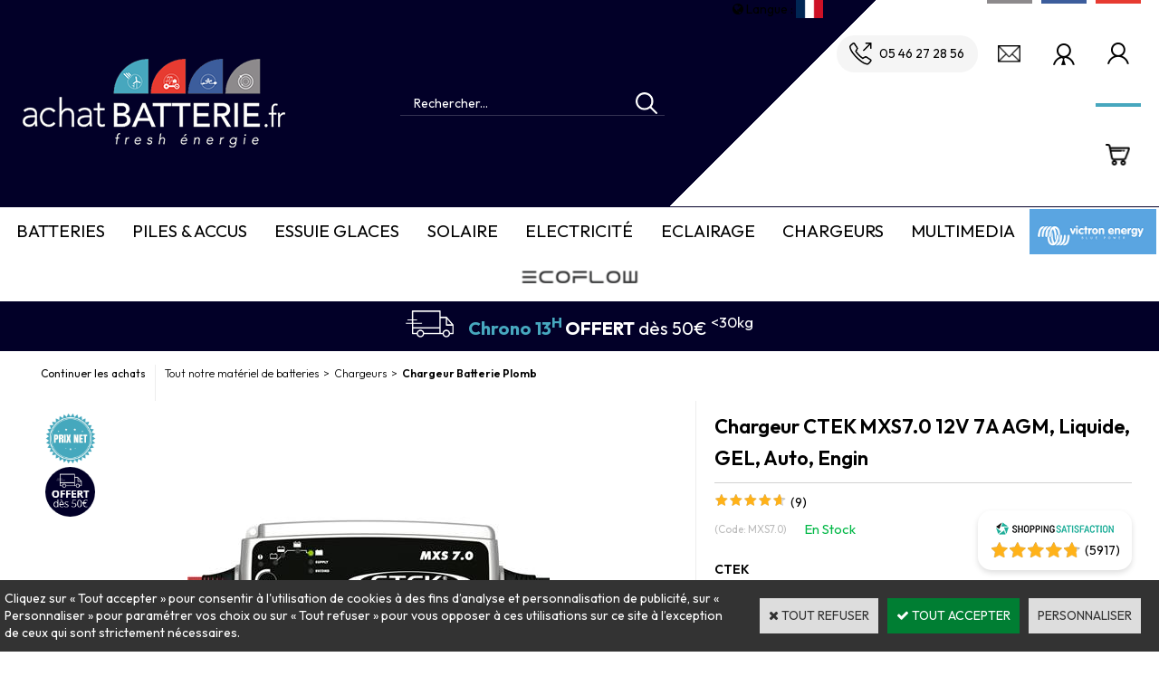

--- FILE ---
content_type: text/html
request_url: https://www.achatbatterie.fr/chargeur-mxs70-ctek-12v-7a-batteries-plomb-c2x36952691
body_size: 22019
content:
<!DOCTYPE html>
<html>
<head>
<meta name="generator" content="Oxatis (www.oxatis.com)" />
<meta http-equiv="Content-Type" content="text/html; charset=ISO-8859-1" />
<meta http-equiv="Content-Language" content="fr" />
<title>Chargeur CTEK MXS7.0 12V 7A AGM, Liquide, GEL, Auto, Engin</title>
<meta name="description" content="Le sp&#233;cialiste de la vente de batteries aux meilleurs prix. D&#233;couvrez nos r&#233;f&#233;rences pour toutes les &#233;nergies &#233;lectriques mobiles : voiture, t&#233;l&#233;phone , portable, bateaux, camion, tondeuse, camping car, moto - Achatbatterie.fr" />
<meta name="robots" content="index, follow, all" />
<meta http-equiv="Pragma" content="no-cache" />
<meta http-equiv="Expires" content="-1" />

<meta property="og:image" content="http://www.achatbatterie.fr/Files/31780/Img/01/MXS7-0.jpg" />
<script>
if ('serviceWorker' in navigator) {
navigator.serviceWorker
.register('/sw.js', {
scope: '/'
})
.then(function(reg) {
if (reg.installing) {
console.warn('[SW] installing');
} else if (reg.waiting) {
console. warn ('[SW] installed');
} else if (reg.active) {
console. warn ('[SW] active');
}
})
.catch(function(error) {
console.error('[SW] Registration failed', error);
});
}
</script>

<link rel="canonical" href="https://www.achatbatterie.fr/chargeur-mxs70-ctek-12v-7a-batteries-plomb-c2x36952691" /><link rel="StyleSheet" type="Text/css" href="Css/shared.css?v=51">
<link rel="StyleSheet" type="Text/css" href="DesignCss/bootstrap-grid.css?v=6.8">
<link id="-main-css-" rel="StyleSheet" type="Text/css" href="DesignCss/260000/308/style.css?v=2025.4.30-10.59.45">
<style type="text/css">IMG.BlackBox { border-color: #000000; }</style>
<script type="text/javascript" src="javascript/oxratingcertificate.asp"></script>
<script type="text/javascript" data-type="frontend-config">
window.oxInfos = {
	oxADContext : 0,
	oxCurrency : {mainFormat:"# \u20AC",decSep:",",thousandsSep:".",taxMode:0,code:978},
	oxLang : 0,
	oxUser : null,
	oxAccid: 31780,
	oxCart: {
		total: 0,
		qty: 0,
		subTotalNet: 0,
		shippingOffered: 1
	},
	oxPriceConf: {
		priceIdx: null,
		vatMode: null,
		ecopartMode: null,
		ecopartAmount: 0,
		taxEngine: 0
	},
	oxProps: {
		allowCreation: true,
		decimalQty: true,
		decimalPlaces: 5
	}
};
</script>
<script type="text/javascript" data-type="frontend-frontAPI">
window.oxInfos = window.oxInfos || {};
window.oxInfos.corePublicPath = '/frontend/frontAPI/';
</script>
<script type="text/javascript" src="/frontend/frontAPI/frontAPI-es6.js?hash=3ded44ea47e09e1d31d3"></script>

<script type="text/javascript" data-type="frontend-config">
window.name = "NG_DEFER_BOOTSTRAP!";
window.appDependencies = ['oxFramework'];
window.appConfig = window.appConfig||{};
window.oxAppsConfig = {};
window.oxModulesToLoad = [];
</script>
<link rel="StyleSheet" href="/frontend/angular-1.3.15/css/oxApps.css?v=2.152.7">
<script type="text/javascript" src="/frontend/angular-1.3.15/angularFramework.js?v=2.152.7"></script>
<script type="text/javascript" src="/frontend/angular-1.3.15/i18n/angular-locale_fr-fr.js"></script>
<!-- ## APPSCORE V2 - trouble [dsc] ## -->
<script>

</script>
<script type="text/javascript" src="/frontend/scripts/oxCart6App/oxCart6App.js"></script>
<script type="text/javascript">
oxCart.popupReinsuranceWbId = 0;
</script>
<!-- ## APPSCORE V2 ## -->
<script type="text/javascript">
</script>
<script type="text/javascript">
</script>

<script src="/frontend/angular-1.3.15/baseApp.js?v=2.152.7"></script>
<script type="text/javascript" src="/files/31780/Cfg/Appscfg-L0.js?v=2026-1-14-2&w=1120202533746PM"></script>
<!-- Search Console -->
<LINK REL="SHORTCUT ICON" HREF="/Files/31780/achatbatteriefavicon.ico">
<meta name="google-site-verification" content="bQqmI4jVHCFevWCJ_YS1YE0QuWuqK0N5VoGlqmn2lFI" />
<meta name="google-site-verification" content="GXK4RnP8Y54ewSiEKcXgaDS0xbjQo1IDHMUA2pZMKEc" />
<meta name="google-site-verification" content="UaLwxOm_pOS8-4jW5hz9iScZ8TgjIIlRbw7-43WHz64" />
<script type="text/javascript" src="https://apis.google.com/js/plusone.js">
{lang: 'fr'}
</script>

<!-- Google tag (gtag.js) -->
<script async src="https://www.googletagmanager.com/gtag/js?id=GT-W6B9H49M"></script>
<script>
  window.dataLayer = window.dataLayer || [];
  function gtag(){dataLayer.push(arguments);}
  gtag('js', new Date());

  gtag('config', 'GT-W6B9H49M');
</script><script type="text/javascript" src="/Files/15269/cellUniformizer.js"></script>
<script type="text/javascript">
	window.oxInfos=window.oxInfos||{};
	window.oxInfos.serverDatetime = '1/14/2026 2:34:24 AM';
	window.oxInfos.domain = 'https://www.achatbatterie.fr';
	window.oxInfos.oxProps=window.oxInfos.oxProps||{};
	window.oxInfos.oxProps.loginByCode=0;
	;

window.oxInfos=window.oxInfos||{};
window.oxInfos.oxUserAgent={mac_os:"intel mac os x 10_15_7",macintosh:"intel mac os x 10_15_7",chrome:"131",ecmascript6:true};
window.oxInfos=window.oxInfos||{};window.oxInfos.oxEnv=window.oxInfos.oxEnv||{};
window.oxInfos.oxEnv.current={platform:'frontoffice'};
window.oxInfos.oxEnv.frontoffice='prod';
window.oxInfos.oxEnv.mobile='prod';
window.oxInfos.oxEnv.admin='prod';
window.oxInfos.oxEnv.apps='prod';
window.oxInfos.oxEnv.framework='prod';
window.oxInfos.oxEnv.dev='prod';
window.oxInfos.oxEnv.api='prod';
window.oxInfos.oxEnv.sw='prod';

document.cookie = "TestCookie=1" ;
if (document.cookie == "") window.location = "BrowserError.asp?ErrCode=1" ;
else document.cookie = 'TestCookie=; expires=Thu, 01 Jan 1970 00:00:00 GMT';
function PGFOnLoad() {
	if (typeof(OxPGFOnLoad) != "undefined") OxPGFOnLoad();
	if (typeof(OxBODYOnLoad) != "undefined") OxBODYOnLoad();
}
var OxLangID = 0 ;
</script>
<noscript><center><a href="BrowserError.asp?ErrCode=2&amp;LangID=0" rel="nofollow"><img src="Images/PGFJSErrL0.gif" border="0" alt="Err"></a><br/><br/></center></noscript>
<script>window.arrayGTM = window.arrayGTM || [];window.arrayGTM.push('GTM-TSKJ29T', 'GTM-M9CGH6P');</script>
<script src="/frontend/scripts/core/gtag.min.js" defer="true"></script>
</head>
<body onload="PGFOnLoad()" class="PB">
<script type="text/javascript" src="HLAPI.js"></script>
<script type="text/javascript">
function SubmitAction( nActionID, strFormAction, nValidate, nSkipSubmit, nSkipReturn ) {
	var bResult = true ;
	if (nActionID != null) document.MForm.ActionID.value = nActionID ;
	if ((strFormAction != null) && (strFormAction != "")) document.MForm.action= strFormAction ;
	if ( nValidate ) bResult = ValidateMForm();
	if ( nSkipSubmit == null ) nSkipSubmit = 0 ;
	if ( bResult && (nSkipSubmit == 0) ) document.MForm.submit();
	if ( nSkipReturn == 1 )
		return ;
	else
		return( bResult );
}
</script> 


<script language="javascript" src="WindowAPI.js"></script>
<form style="margin-bottom:0" name="PdtForm" method="GET" action="">
<input type="hidden" name="ItmID" value="0">
<input type="hidden" name="XMLOpt1" value="-1">
<input type="hidden" name="XMLOpt2" value="-1">
<input type="hidden" name="RelatedPdtIDs" value="">
<input type="hidden" name="PackagingID" value="">
</form>
<script language="javascript">
	function GetCtrlValue(objCtrl, varDefaultValue) {
		var nResult = varDefaultValue;
		switch (objCtrl.nodeName) {
			case 'SELECT':
				nResult = objCtrl.selectedIndex;
				break;
			case undefined:
				var nItemCount = objCtrl.length;
				if (nItemCount != null)
					for (var nIdx = 0; nIdx < nItemCount; nIdx++)
						if (objCtrl[nIdx].checked) {
							nResult = nIdx;
							break;
						}
				break;
		}
		return nResult;
	}

	function GetRelatedProducts() {
		var strResult = "", strSep = "";
		var objForm = document.MForm;
		for (var i = 0; i < objForm.elements.length; i++) {
			var e = objForm.elements[i];
			if (e.type == 'checkbox')
				if (e.checked)
					if (e.name == "OxRelatedPdt") {
						strResult = strResult + strSep + e.value;
						strSep = ","
					}
		}
		return strResult;
	}

	function PostFormData(bCustomHandlerOk, nProductID, strFormAction, strCanonicalUrl) {
		var bResult = false, objCtrl, nXMLOpt1 = -1, nXMLOpt2 = -1, strRelatedPdtIDs, strURLParams, nPackagingID;

		objCtrl = document.MForm["XMLOpt1"];
		if (objCtrl) nXMLOpt1 = GetCtrlValue(objCtrl, 0);
		objCtrl = document.MForm["XMLOpt2"];
		if (objCtrl) nXMLOpt2 = GetCtrlValue(objCtrl, 0);
		strRelatedPdtIDs = GetRelatedProducts();
		objCtrl = document.MForm["PackagingID"];
		if (objCtrl) nPackagingID = parseInt(objCtrl.value, 10);

		if (bCustomHandlerOk) {
			if (window.OxAddToCart) {
				strURLParams = "ItmID=" + nProductID + (nXMLOpt1 >= 0 ? "&XMLOpt1=" + nXMLOpt1 : "") + (nXMLOpt2 >= 0 ? "&XMLOpt2=" + nXMLOpt2 : "");
				strURLParams += (strRelatedPdtIDs.length > 0 ? "&RelatedPdtIDs=" + strRelatedPdtIDs : "");
				strURLParams += (nPackagingID != undefined ? "&PackagingID=" + nPackagingID : "");
				bResult = OxAddToCart(nProductID, strURLParams);
			}
		}
		if (!bResult) {
			//alert( nXMLOpt1 + ' ' + nXMLOpt2 );
			if (strCanonicalUrl) {
				document.PdtForm.action = strCanonicalUrl;
				document.PdtForm.removeChild(document.PdtForm["ItmID"]);
			} else {
				document.PdtForm.action = strFormAction;
				document.PdtForm["ItmID"].value = nProductID;
			}
			document.PdtForm["XMLOpt1"].value = nXMLOpt1;
			document.PdtForm["XMLOpt2"].value = nXMLOpt2;
			document.PdtForm["RelatedPdtIDs"].value = strRelatedPdtIDs;
			if (nPackagingID != undefined) document.PdtForm["PackagingID"].value = nPackagingID;
			document.PdtForm.submit();
		}
	}
	function ViewOption(nPdtOptID, url) {
		PostFormData(false, nPdtOptID, "PBSCProduct.asp", url);
	}
	function AddToCart(nPdtOptID) {
		PostFormData(true, nPdtOptID, "PBShoppingCart.asp");
	}
	function OnChooseOption(url, idx, optionValueID, name) {
		document.MForm["PDTOPTVALUEID" + idx].value = optionValueID;
		document.MForm["PDTOPTVALUENAME" + idx].value = name;
		OnChangeOption(url);
	}
	function OnChangeOption(url, cbIdx) {
		var nOptIdx, objSelect, strValues = "", strSep = "", nCurIdx;
		for (nOptIdx = 0; nOptIdx < 3; nOptIdx++) {
			objSelect = document.MForm["PDTOPTVALUEID" + nOptIdx];
			if (objSelect && objSelect.type == 'hidden') {
				strValues = strValues + strSep + document.MForm["PDTOPTVALUENAME" + nOptIdx].value;
				strSep = "]|["
			}
			else if (objSelect) {
				nCurIdx = objSelect.selectedIndex;
				if (nCurIdx >= 0) {
					strValue = objSelect.options[nCurIdx].text;
					if (cbIdx == nOptIdx) {
						var optionUrl = objSelect.options[nCurIdx].getAttribute('url');
						if (optionUrl && optionUrl.length > 0) url = optionUrl;
					}
					strValues = strValues + strSep + strValue;
					strSep = "]|["
				}
			}
		}
		document.MForm["HVOptSelected"].value = strValues;
		if (url)
			document.MForm.action = url;
		SubmitAction( 1);
	}
	function OnChangePackaging() {
		SubmitAction(2);
	}
</script>
<script src="https://www.paypal.com/sdk/js?client-id=ASkuZJblEQyul2ulm2LDp20LadLMGR6nwWLwleHarKMmtwYweXq3mjFLdnjZ0iJ9Z-xOsefLlJH5b3Qn&currency=EUR&merchant-id=J49XBL3P4LKCA&components=messages"  data-partner-attribution-id="Oxatis_Cart_PPCP"></script>
<div id="maincontainer" class="sccatalog itemdetail is-template">

	<div id="headercontainer">
		<div id="headerarea">
<div class="header-main__container">
		<div class="header-main__inner container--content-width">
			<div class="l-ox-grid l-ox-grid--bleed l-ox-grid--justify-space-between l-ox-grid--align-center">
				<div class="l-ox-grid__col-4 header-brand__container">
					<div class="header-item header-brand__inner">
						<div class="header-logo__inner"><a href="/"><img src="Files/31780/_img-design/Logo-ebs17.png"/></a></div>
						<!-- <span class="header-img__inner"><img src="Files/31780/Img/18/CHRONO13-Homepage.png"/></span> -->
						<div class="header-text__inner"></div>
					</div>
				</div>
				<div class="l-ox-grid__col-3 header-shop-search__container">
					
					<div class="header-item header-shop-search__inner"><div id="headerSearchBlock" class="header-search-block--shopping-cart"><form action="PBSearch.asp" method="get" name="headerSearch"><input type="hidden" name="ActionID" value="1"><input type="hidden" name="CCode" value="2"><input type="hidden" name="ShowSMImg" value="1"><input type="text" onfocus="this.value='';" id="headerSearchText" name="SearchText" class="searchtext" value="Rechercher..." size="18"><button class="blockbtn" type="submit"><span>OK</span></button></form></div></div>

				</div>
				
				<div class="l-ox-grid__col-5 header-user-menu__container">
					<div class="header-user-menu__inner">
						<div class="l-ox-grid l-ox-grid--bleed l-ox-grid--justify-end">
							<div class="app-google-translate-target"></div>
							<div class="l-ox-grid__col-auto header-tel__container">
								<div class="header-tel__inner">
									<a href="tel:+33546272856"><span>05 46 27 28 56</span></a>
								</div>
							</div>
							<div class="l-ox-grid__col-auto header-mail__container">
								<div class="header-mail__inner">
									<a href="mailto:contact@achatbatterie.fr"><span>Contactez-nous</span></a>
								</div>
							</div>
							<div class="l-ox-grid__col-auto header-account-pro__container">
								<div class="header-account-pro__inner">
									<a href="/PBSubscribe.asp"><span>Inscription pro</span></a>
								</div>
							</div>
							
							<div class="l-ox-grid__col-auto header-account__container">

								<div class="header-account__inner"><a class="accountLink" href="PBUserLogin.asp?CCode=33"><span>Compte</span></a></div>

							</div>
							<div class="l-ox-grid__col-auto header-shop-cart__container">

								<div id="headerInfoCart" class="header-shop-cart__inner">
										 <a class="cartLink" href="PBShoppingCart.asp?PBMInit=1"><span>Votre panier</span></a>
										<a href="/PBShoppingCart.asp?PBMInit=1" class="header-shop-cart__shop-cart">
										 <span id="cartItems" class="header-shop-cart__qty">
										   0</span>
										   <span class="cartPrice header-shop-cart__price">0,00 €</span>
										 </a>
								</div>
							</div>
						</div>
					</div>
				</div>
			</div>
		</div>
</div>

<div cs cs-webblock wb-id="2381080" session-cache="false" id="reassurance-header"></div>
<div id="OxSiteRating" class="OxSiteRating"></div>
<div id="headermenu"><ul id="hmenu"><li class="begin">&nbsp;</li><li class="mititle cmenu-bleu" id="pmenu3238339" onmouseover="OxMenu('menu3238339',true)" onmouseout="OxMenu('menu3238339',false)"><a class="menu" id="amenu3238339" href="javascript:;">Batteries</a><div><ul class="submenu" id="menu3238339" onmouseover="OxSubMenu(this,true)" onmouseout="OxSubMenu(this,false)"><li class="begin">&nbsp;</li><li class="mititle"><span> Démarrage</span></li><li class="mitext menusep"><a class="menu" href="batterie-demarrage-voiture-c102x3048913">Batterie  Voiture</a></li><li class="mitext menusep"><a class="menu" href="batteries-start-stop-c102x4408513">Batteries START & STOP</a></li><li class="mitext menusep"><a class="menu" href="batterie-demarrage-camion-trac-c102x3048914">Batterie Camion Tracteur Engins</a></li><li class="mitext menusep"><a class="menu" href="batterie-demarrage-tondeuse-c102x3049019">Batterie tondeuse</a></li><li class="mitext menusep"><a class="menu" href="moto-quad-jet-ski-c102x3048890">Batterie Quad, jet-ski, Moto</a></li><li class="mitext menusep"><a class="menu" href="booster-de-demarrage-c102x3048977">Batterie Booster & Booster</a></li><li class="mitext menusep"><a class="menu" href="batterie-demarrage-voiture-c102x3048913?brandid=265859">Batterie BOSCH</a></li><li class="mitext menusep"><a class="menu" href="batterie-demarrage-voiture-c102x3048913?brandid=125544">Batterie VARTA</a></li><li class="mitext menusep"><a class="menu" href="/batteries-voiture-banner-c112x1635462">Batterie BANNER</a></li><li class="mispacer"></li><li class="misep"></li><li class="mititle"><span>A Décharge lente</span></li><li class="mitext menusep"><a class="menu" href="batterie-a-decharge-lente-c102x3048912">Batterie à Décharge lente</a></li><li class="mitext menusep"><a class="menu" href="batterie-camping-car-bateaux-c102x4401099">Batterie Camping-Car Bateaux</a></li><li class="mitext menusep"><a class="menu" href="batterie-optima-c102x1062384">Batterie OPTIMA</a></li><li class="mitext menusep"><a class="menu" href="PBSCCatalog.asp?BrandID=181596">Batterie ODYSSEY</a></li><li class="mitext menusep"><a class="menu" href="batteries-victron-c102x4401100">BATTERIES Victron</a></li><li class="mititle menusep"><span>Plomb étanche</span></li><li class="mitext menusep"><a class="menu" href="securite-c102x3048911">Sécurité</a></li><li class="mitext menusep"><a class="menu" href="medical-c102x3048907">Médical</a></li><li class="mitext menusep"><a class="menu" href="vehicules-electriques-c102x3048908">Véhicules électriques</a></li><li class="mitext menusep"><a class="menu" href="accus-aspirateur-c102x3204969">Accus aspirateur</a></li><li class="misep"></li><li class="mititle"><span>Accessoires Batteries</span></li><li class="mitext menusep"><a class="menu" href="cosses-et-accessoires-batteries-c102x3048891">Cosses et accessoires batteries</a></li><li class="mititle menusep"><span>Outils electroportatifs</span></li><li class="mitext menusep"><a class="menu" href="batterie-electroportative-c102x3048969">Batterie électroportative</a></li><li class="misep"></li><li class="mititle"><span>Batteries Lithium</span></li><li class="mitext menusep"><a class="menu" href="batteries-lithium-c102x3079277">Batteries Lithium</a></li><li class="misep"></li><li class="miimg background"><img src="Files/31780/Img/07/Batterie-auto-E11-12V-74ah-680A-VARTA-blue-dynamic.jpg"/></li><li class="end">&nbsp;</li></ul></div></li><li class="mititle menusep cmenu-rouge" id="pmenu3269612" onmouseover="OxMenu('menu3269612',true)" onmouseout="OxMenu('menu3269612',false)"><a class="menu" id="amenu3269612" href="javascript:;">Piles & Accus</a><div><ul class="submenu" id="menu3269612" onmouseover="OxSubMenu(this,true)" onmouseout="OxSubMenu(this,false)"><li class="begin">&nbsp;</li><li class="mititle"><span>Piles Alcalines</span></li><li class="mitext menusep"><a class="menu" href="pile-alcaline-c102x1062377">Pile Alcaline</a></li><li class="mitext menusep"><a class="menu" href="piles-lithium-c102x3049001">Piles Lithium</a></li><li class="mitext menusep"><a class="menu" href="piles-lithium-securite-c102x3049002">Piles Lithium Sécurité</a></li><li class="mitext menusep"><a class="menu" href="piles-pour-professionnels-c102x3048909">Piles pour professionnels</a></li><li class="misep"></li><li class="mititle"><span>Piles Boutons</span></li><li class="mitext menusep"><a class="menu" href="piles-boutons-c102x1062391">Piles boutons</a></li><li class="misep"></li><li class="mititle"><span>Accus blister</span></li><li class="mitext menusep"><a class="menu" href="accus-nimh-c102x3056012">Piles rechargeables Nimh</a></li><li class="misep"></li><li class="mititle"><span>Accus lithium</span></li><li class="mitext menusep"><a class="menu" href="piles-rechargeables-lithium-c102x3049005">Piles rechargeables lithium</a></li><li class="misep"></li><li class="mititle"><span>Accus à souder</span></li><li class="mitext menusep"><a class="menu" href="accus-primaire-c102x3048910">Accus Nicd, Nimh, Li Ion Atelier</a></li><li class="mitext menusep"><a class="menu" href="accus-aspirateur-c102x3204969">Accus aspirateur</a></li><li class="misep"></li><li class="mititle"><span>Chargeurs</span></li><li class="mitext menusep"><a class="menu" href="chargeurs-piles-c102x3048976">Chargeurs Piles</a></li><li class="misep"></li><li class="miimg background"><img src="Files/31780/Img/13/Imag-menu.jpg"/></li><li class="end">&nbsp;</li></ul></div></li><li class="mititle menusep cmenu-gris"><a class="menu" href="essuies-glace-c102x4394737">Essuie Glaces</a></li><li class="mititle menusep cmenu-bleuf" id="pmenu3262589" onmouseover="OxMenu('menu3262589',true)" onmouseout="OxMenu('menu3262589',false)"><a class="menu" id="amenu3262589" href="javascript:;">Solaire</a><div><ul class="submenu" id="menu3262589" onmouseover="OxSubMenu(this,true)" onmouseout="OxSubMenu(this,false)"><li class="begin">&nbsp;</li><li class="mititle"><span>Panneaux solaires</span></li><li class="mitext menusep"><a class="menu" href="panneaux-solaires-c102x3965573">Panneaux solaires</a></li><li class="misep"></li><li class="mititle"><span>Regulateurs solaires</span></li><li class="mitext menusep"><a class="menu" href="regulateurs-solaire-c102x3965567">Régulateurs Solaire</a></li><li class="mispacer"></li><li class="mititle menusep"><span>Accessoires Solaire</span></li><li class="mitext menusep"><a class="menu" href="accessoires-solaire-c102x3965569">Accessoires Solaire</a></li><li class="misep"></li><li class="mititle"><span>Calculer son besoin</span></li><li class="mitext menusep"><a class="menu" href="/calcul-solaire.htm">Calculateur solaire</a></li><li class="misep"></li><li class="miimg background"><img src="Files/31780/Img/10/IMAGE-MENU-solaire-300X300.jpg"/></li><li class="end">&nbsp;</li></ul></div></li><li class="mititle menusep cmenu-gris" id="pmenu3262592" onmouseover="OxMenu('menu3262592',true)" onmouseout="OxMenu('menu3262592',false)"><a class="menu" id="amenu3262592" href="javascript:;">Electricité</a><div><ul class="submenu" id="menu3262592" onmouseover="OxSubMenu(this,true)" onmouseout="OxSubMenu(this,false)"><li class="begin">&nbsp;</li><li class="mititle"><span>Cables</span></li><li class="mitext menusep"><a class="menu" href="cables-c102x2282018">Cables</a></li><li class="mitext menusep"><a class="menu" href="gaines-c102x3104386">Gaines</a></li><li class="misep"></li><li class="mititle"><span>Connections</span></li><li class="mitext menusep"><a class="menu" href="prises-et-connecteurs-c102x3049003">Prises et connecteurs</a></li><li class="mitext menusep"><a class="menu" href="cosses-c102x3053378">Cosses</a></li><li class="mitext menusep"><a class="menu" href="interrupteurs-c102x3089988">Interrupteurs</a></li><li class="misep"></li><li class="mititle"><span>Accessoires</span></li><li class="mitext menusep"><a class="menu" href="fusibles-c102x3064545">Fusibles</a></li><li class="mitext menusep"><a class="menu" href="accessoires-electrique-c102x3048975">Accessoires Electriques</a></li><li class="mitext menusep"><a class="menu" href="convertisseurs-c102x3064544">Convertisseurs</a></li><li class="mitext menusep"><a class="menu" href="pompes-et-commandes-c102x3161052">Pompes et commandes</a></li><li class="misep"></li><li class="mititle"><span>Equipement Atelier</span></li><li class="mitext menusep"><a class="menu" href="accessoires-atelier-c102x3124734">Outils</a></li><li class="misep"></li><li class="miimg background"><img src="Files/31780/Img/01/imagmenu-elec-300X300.jpg"/></li><li class="end">&nbsp;</li></ul></div></li><li class="mititle menusep cmenu-bleu" id="pmenu3262593" onmouseover="OxMenu('menu3262593',true)" onmouseout="OxMenu('menu3262593',false)"><a class="menu" id="amenu3262593" href="javascript:;">Eclairage</a><div><ul class="submenu" id="menu3262593" onmouseover="OxSubMenu(this,true)" onmouseout="OxSubMenu(this,false)"><li class="begin">&nbsp;</li><li class="mititle"><span>Eclairage</span></li><li class="mitext menusep"><a class="menu" href="torches-c102x3048998">Torches</a></li><li class="mitext menusep"><a class="menu" href="eclairage-interieur-c102x3048985">Eclairage intérieur</a></li><li class="mitext menusep"><a class="menu" href="eclairage-exterieur-c102x3049004">Eclairage extérieur</a></li><li class="mitext menusep"><a class="menu" href="ampoules-c102x3048981">Ampoules</a></li><li class="mitext menusep"><a class="menu" href="gyrophares-feux-a-eclats-c102x3135999">Gyrophares - Feux à éclats</a></li><li class="misep"></li><li class="mititle"><span>Accessoires</span></li><li class="mitext menusep"><a class="menu" href="accessoires-eclairage-c102x3094342">Accessoires Eclairage</a></li><li class="misep"></li><li class="miimg background"><img src="Files/31780/ArtAMP009Big.jpg"/></li><li class="end">&nbsp;</li></ul></div></li><li class="mititle menusep cmenu-rouge" id="pmenu3262594" onmouseover="OxMenu('menu3262594',true)" onmouseout="OxMenu('menu3262594',false)"><a class="menu" id="amenu3262594" href="javascript:;">Chargeurs</a><div><ul class="submenu" id="menu3262594" onmouseover="OxSubMenu(this,true)" onmouseout="OxSubMenu(this,false)"><li class="begin">&nbsp;</li><li class="mititle"><span>Chargeurs</span></li><li class="mitext menusep"><a class="menu" href="chargeur-batterie-plomb-c102x1062390">Chargeur Batterie Plomb</a></li><li class="mitext menusep"><a class="menu" href="chargeurs-piles-c102x3048976">Chargeurs Piles</a></li><li class="mitext menusep"><a class="menu" href="chargeurs-modelismes-c102x3048980">Chargeurs & Accessoires VELOS</a></li><li class="mitext menusep"><a class="menu" href="chargeurs-multimedia-c102x3048982">Chargeurs Multimédia</a></li><li class="mitext menusep"><a class="menu" href="accessoires-chargeur-c102x3171262">Accessoires chargeur</a></li><li class="misep"></li><li class="miimg background"><img src="Files/31780/Img/14/imagmenu-chargeur-300X300.jpg"/></li><li class="end">&nbsp;</li></ul></div></li><li class="mititle menusep cmenu-bleuf" id="pmenu3262595" onmouseover="OxMenu('menu3262595',true)" onmouseout="OxMenu('menu3262595',false)"><a class="menu" id="amenu3262595" href="javascript:;">Multimedia</a><div><ul class="submenu" id="menu3262595" onmouseover="OxSubMenu(this,true)" onmouseout="OxSubMenu(this,false)"><li class="begin">&nbsp;</li><li class="mititle"><span>Batteries</span></li><li class="mitext menusep"><a class="menu" href="batterie-telephone-c102x3048983">Batterie Telephone</a></li><li class="mitext menusep"><a class="menu" href="batterie-appareil-photo-c102x1062387">Batterie Appareil Photo</a></li><li class="mitext menusep"><a class="menu" href="batterie-gps-c102x1094626">Batterie GPS</a></li><li class="mitext menusep"><a class="menu" href="batterie-ordinateur-portable-c102x1062386">Batterie Ordinateur Portable</a></li><li class="mitext menusep"><a class="menu" href="batterie-talkie-walkie-c102x1125611">Batterie Talkie Walkie</a></li><li class="misep"></li><li class="mititle"><span>Chargeurs et Accessoires</span></li><li class="mitext menusep"><a class="menu" href="accessoires-telephones-c102x3048978">Accessoires Téléphones</a></li><li class="mitext menusep"><a class="menu" href="chargeurs-multimedia-c102x3048982">Chargeurs Multimédia</a></li><li class="misep"></li><li class="miimg background"><img src="Files/31780/Img/23/imagmenu-multimedia-300X300.jpg"/></li><li class="end">&nbsp;</li></ul></div></li><li class="miimg" id="pmenu4104170" onmouseover="OxMenu('menu4104170',true)" onmouseout="OxMenu('menu4104170',false)"><a class="menu" id="amenu4104170" href="victron-c102x3815178"><img src="Files/31780/Img/25/logo-menu-victron-blue-power.png"/></a><div><ul class="submenu" id="menu4104170" onmouseover="OxSubMenu(this,true)" onmouseout="OxSubMenu(this,false)"><li class="begin">&nbsp;</li><li class="mititle"><span>SOLAIRES</span></li><li class="mitext menusep"><a class="menu" href="solaires-c102x3815705">Régulateurs et Panneaux solaires</a></li><li class="mititle menusep"><span>CONVERTIR & CHARGER</span></li><li class="mitext menusep"><a class="menu" href="convertir-et-charger-c102x3815165">Convertisseurs et chargeurs</a></li><li class="mititle menusep"><span>ACCESSOIRES VICTRON</span></li><li class="mitext menusep"><a class="menu" href="autres-accessoires-victron-c102x3815164">Câbles, moniteurs, Batteries Protects...</a></li><li class="mititle menusep"><span>BATTERIES</span></li><li class="mitext menusep"><a class="menu" href="batteries-victron-c102x3819374">BATTERIES Victron</a></li><li class="end">&nbsp;</li></ul></div></li><li class="miimg"><a class="menu" href="ecoflow-energie-box-c102x4253206"><img src="Files/31780/Img/20/ecoflow-logo-4.png"/></a></li><li class="end">&nbsp;</li></ul></div>
<script type="text/javascript">
function OxMenu(menu,display){
	var objElem=(document.getElementById)?document.getElementById(menu):document[menu];
	objElem.style.visibility=display?'visible':'hidden';
}
function OxHandleSubMenu(id,over){
	var newClass='subactive', objElem=(document.getElementById)?document.getElementById(id):document[id];
	if (!objElem) return;
	var cls = objElem.className, idx = (' '+cls+' ').indexOf(' ' + newClass + ' ');
	if (over){ if(idx<0) objElem.className=cls+(cls?' ':'')+newClass;
	}else if(idx>=0) objElem.className=objElem.className.replace(new RegExp('(\\s|^)'+newClass+'(\\s|$)'),' ');
}
function OxSubMenu(elem,over){
	OxHandleSubMenu('a'+elem.id,over);
}
</script>

		</div>
	</div>
	<div id="bodycontainer">
		<div id="bodyarea">
		<div id="bodycolumn1"><div id="langflags"><ul><li><a href="/?PGFLngID=0" rel="nofollow"><span id="flag0"></span></a></li><li><a href="/?PGFLngID=1" rel="nofollow"><span id="flag1"></span></a></li><li><a href="/?PGFLngID=2" rel="nofollow"><span id="flag2"></span></a></li><li><a href="/?PGFLngID=5" rel="nofollow"><span id="flag5"></span></a></li></ul></div></div>
		<div id="bodycolumn3"></div><!-- bodycolumn3 -->
		<div id="bodycolumn2">
			<div id="bodydata"><!--DATA-->

<form name="MForm" method="POST" action="PBSCProduct.asp">
<input type="hidden" name="ActionID" value="0">
<input type="hidden" name="HVProductID" value="36952691">
<input type="hidden" name="HVParentID" value="">
<input type="hidden" name="HVOptSelected" value="">
<link rel="stylesheet" type="text/css" href="/frontend/design/css/product-detail-templates/template-studio-main-sticky/template-studio-main-sticky.min.css"><script src="/frontend/design/css/product-detail-templates/template-studio-main-sticky/template-studio-main-sticky.js" async></script><div class="c-ox-product-detail c-ox-product-detail--template-studio-main-sticky"><div class="c-ox-product-detail__product l-ox-grid l-ox-grid--bleed l-ox-grid--direction-column" data-pdt-sku="MXS7.0" data-pdt-id="36952691" data-pdt-parent-id="" data-pdt-type="0"><div class="c-ox-product-detail__return-container c-ox-product-detail--padding-custom-small l-ox-grid"><div class="c-ox-product-detail__socialshare__btnreturn l-ox-grid_col-auto"><div class="bt-returna"><a class="btnmain" id="btnretitems" href=""><span>Continuer les achats</span></a></div></div>           <div class="l-ox-page__inner bt-return-zone l-ox-grid_col-auto l-ox-grid--bleed l-ox-grid--align-baseline  "><div class="arianfil l-ox-grid__col-fill"><ul class="catbreadcrumb"><li class="catbcall" id="catbclevel0"><a class="PBBtnStd" href="PBSCCatalog.asp?ActionID=1052864&PBCATID=-1">Tout notre matériel de batteries</a></li><li class="catbcsep"><a class="PBBtnStd"><span class="catbcseptex">&gt;</span></a></li><li class="catbcname" id="catbclevel1"><a class="PBBtnStd" href="chargeurs-c102x3109419">Chargeurs</a></li><li class="catbcsep"><a class="PBBtnStd"><span class="catbcseptex">&gt;</span></a></li><li class="catbcname" id="catbclevel2"><a class="PBBtnStd" href="chargeur-batterie-plomb-c102x1062390">Chargeur Batterie Plomb</a></li></ul></div></div></div><div class="c-ox-product-detail__general-container"><div class="l-ox-page__inner l-ox-grid l-ox-grid--bleed"><div class="c-ox-product-detail__blockleft l-ox-grid__col"><div class="c-ox-product-detail__img-container c-ox-product-detail--padding-custom-small"><script type="text/javascript" src="/JavaScript/MagicZoom/V3/magiczoomplus-scroll.js"></script><script>var mzOptions = { hint: 'off'};var MagicScrollOptions = {height: '85px',width: '400px'};</script><div class="c-ox-imgzoom has-carousel imgcontainer"><div id="imgmain" class="c-ox-imgzoom__main"><a href="Files/31780/Img/08/MXS7-0x1200.jpg" class="MagicZoom" data-options="upscale:false;zoomMode:magnifier;" id="zoom36952691-80"><img  width="300"  alt="Chargeur CTEK MXS7.0 12V 7A AGM, Liquide, GEL, Auto, Engin" itemprop="image" src="Files/31780/Img/01/MXS7-0.jpg"></a></div></div></div><div class="c-ox-product-detail__description "><div class="l-ox-page__inner c-ox-product-detail--padding-custom-big"><span class="PBLongTxt PBItemDesc" itemprop="description"><ol><li>#DESCRIPTION#<DIV STYLE="text-align:Left;font-family:Segoe UI;font-style:normal;font-weight:normal;font-size:12;color:#000000;"><P STYLE="font-family:Microsoft Sans Serif;font-size:11.333333333333332;margin:0 0 0 0;"><SPAN><SPAN>Chargeur MXS7.0 CTEK 12V 7A batteries plomb</SPAN></SPAN></P><P /><P STYLE="font-family:Microsoft Sans Serif;font-size:11.333333333333332;margin:0 0 0 0;"><SPAN><SPAN>Le MXS 7.0 est un chargeur entièrement automatique à 8 étapes qui fournit 7 A aux batteries 12 V de 14 à 150 Ah.</SPAN></SPAN></P><P /><P STYLE="font-family:Microsoft Sans Serif;font-size:11.333333333333332;margin:0 0 0 0;"><SPAN><SPAN>Il assure également le maintien de charge sur des batteries allant jusqu’à 225 Ah. </SPAN></SPAN></P><P /><P STYLE="font-family:Microsoft Sans Serif;font-size:11.333333333333332;margin:0 0 0 0;"><SPAN><SPAN>Il inclut un diagnostic de la batterie qui établit si votre batterie peut recevoir et conserver la charge, un mode Recond spécial de restauration et de reconditionnement des batteries stratifiées et très déchargées, un programme d'hiver pour chargement par temps froid ainsi qu'une option AGM. </SPAN></SPAN></P><P /><P STYLE="font-family:Microsoft Sans Serif;font-size:11.333333333333332;margin:0 0 0 0;"><SPAN><SPAN>Le MXS 7.0 peut également être utilisé comme source d'alimentation des équipements 12 V jusqu'à 7 A.</SPAN></SPAN></P><P /></DIV></li><li>#CARACTERISTIQUES#<DIV STYLE="text-align:Left;font-family:Segoe UI;font-style:normal;font-weight:normal;font-size:12;color:#000000;"><P /><P STYLE="font-family:Microsoft Sans Serif;font-size:11.333333333333332;margin:0 0 0 0;"><SPAN><SPAN>    Charge des batteries de 14 à 150Ah</SPAN></SPAN></P><P STYLE="font-family:Microsoft Sans Serif;font-size:11.333333333333332;margin:0 0 0 0;"><SPAN><SPAN>    Maintien la charge des batteries jusqu'à 225 Ah</SPAN></SPAN></P><P STYLE="font-family:Microsoft Sans Serif;font-size:11.333333333333332;margin:0 0 0 0;"><SPAN><SPAN>    Écran LED lisible</SPAN></SPAN></P><P STYLE="font-family:Microsoft Sans Serif;font-size:11.333333333333332;margin:0 0 0 0;"><SPAN><SPAN>    Connecteurs à </SPAN></SPAN><SPAN><SPAN>œillet</SPAN></SPAN><SPAN><SPAN> et pinces (inclus)</SPAN></SPAN></P><P STYLE="font-family:Microsoft Sans Serif;font-size:11.333333333333332;margin:0 0 0 0;"><SPAN><SPAN>    </SPAN></SPAN><SPAN><SPAN>Étanche aux éclaboussures et à la poussière (IP65)</SPAN></SPAN></P><P STYLE="font-family:Microsoft Sans Serif;font-size:11.333333333333332;margin:0 0 0 0;"><SPAN><SPAN>    Fonctionnement sûr sans étincelle</SPAN></SPAN></P><P STYLE="font-family:Microsoft Sans Serif;font-size:11.333333333333332;margin:0 0 0 0;"><SPAN><SPAN>    Protégé contre les inversions de polarité</SPAN></SPAN></P><P STYLE="font-family:Microsoft Sans Serif;font-size:11.333333333333332;margin:0 0 0 0;"><SPAN><SPAN>    Protégé contre les courts-circuits </SPAN></SPAN></P><P STYLE="font-family:Microsoft Sans Serif;font-size:11.333333333333332;margin:0 0 0 0;"><SPAN><SPAN>    Courant de fuite* : Inférieur à 1 Ah/mois</SPAN></SPAN></P><P STYLE="font-family:Microsoft Sans Serif;font-size:11.333333333333332;margin:0 0 0 0;"><SPAN><SPAN>    Types de batteries : 12 V:; WET; MF; Ca/Ca; AGM; GEL</SPAN></SPAN></P><P STYLE="font-family:Microsoft Sans Serif;font-size:11.333333333333332;margin:0 0 0 0;"><SPAN><SPAN>   Tension de démarrage : 2.0 V</SPAN></SPAN></P><P /><P STYLE="font-family:Microsoft Sans Serif;font-size:11.333333333333332;margin:0 0 0 0;"><SPAN><SPAN><a target='_blank' href='https://youtu.be/raIoV7au9A0'>https://youtu.be/raIoV7au9A0</a></SPAN></SPAN></P><P /><P STYLE="font-family:Microsoft Sans Serif;font-size:11.333333333333332;margin:0 0 0 0;"><SPAN><SPAN>Garantie 5 ans</SPAN></SPAN></P><P /><P /><P STYLE="font-family:Microsoft Sans Serif;font-size:11.333333333333332;margin:0 0 0 0;"><SPAN><SPAN>*) L’intensité de fuite est le courant qui vide la batterie si le chargeur n’est pas branché au secteur. Les chargeurs CTEK ont une intensité de fuite très faible.</SPAN></SPAN></P><P /></DIV></li></ol></span></div><div class="c-ox-product-detail__insertion-block l-ox-grid__col-auto c-ox-product-detail--padding-custom-big"><br/> 
<div class="PBSTitle"><strong><FONT color="#333333">Livraison Express & Offerte dès 50€ pour les colis inférieurs à 30kg !</FONT></strong></div><a href="PBCPPlayer.asp?ID=523624"><img src="Files/31780/Img/05/CHRONO13-Homepage.jpg"></a> <br/> 

<script type="text/javascript" src="//s7.addthis.com/js/250/addthis_widget.js#username=xa-4ba29a0005bb5f74"></script>
<script type="text/javascript" src="Files/15269/itemOptimizer.js"></script>
<script type="text/javascript" src="Files/15269/coolPopups.js"></script>

<script type="text/javascript">
$(function () {
itemOptimizer ();
   $('#btnemailfriend').before($('#socialZone'));
});
if(typeof(MagicZoomPlus) != 'undefined'){
            MagicZoomPlus.options = {
            'zoom-position':'right',
        	'zoom-width' : 400,
    	}	
}  
</script>


<div class="addthis_toolbox" id="socialZone"> 
<a class="addthis_button_google_plusone_share" title="Google plus"><img src="/DesignCSS/SharedImages/googleplusone.gif"/></a> 
<a class="addthis_button_pinterest_share" title="Pinterest"><img src="/DesignCSS/SharedImages/pinterest.gif"/></a> 
<a class="addthis_button_twitter" title="Twitter"><img src="/DesignCSS/SharedImages/twitter.gif"/></a> 
<a class="addthis_button_facebook" Title="Facebook" ><img src="/DesignCSS/SharedImages/facebook.gif"/></a> 
</div> 


<div id="reinsuranceUp" class="itemReinsurance">
<a href="javascript:HLExecute('accid[=]31780[&]hlid[=]32896[&]cpid[=]523624[&]pwdx[=]700[&]pwdy[=]500')"><img src="/Files/31780/_img-shop/paiement.png"></a> 
<a href="javascript:HLExecute('accid[=]31780[&]hlid[=]32896[&]cpid[=]1340651[&]pwdx[=]700[&]pwdy[=]500')"><img src="/Files/31780/_img-shop/livraison.png"></a> 
<a href="javascript:HLExecute('accid[=]31780[&]hlid[=]32896[&]cpid[=]1340651[&]pwdx[=]700[&]pwdy[=]500')"><img src="/Files/31780/_img-shop/contact.png"></a> 
</div></div><div class="c-ox-product-detail__reviews c-ox-product-detail--padding-custom-big"><div class="l-ox-page__inner" id="ProductReviews"><div class="PBSTitle PBReviewTitle">Avis clients</div><div id="moreReviewsContainer"><a class="btnmain" id="moreReviewsBtn" href="OxSiteRating.asp?RatedAccID=31780&amp;ProductID=36952691"><span>Voir plus</span></a></div>
<div class="sectiondata PrdReview">
	<div class="PBReviewRating"><a href="OxSiteRating.asp?RatedAccID=31780&amp;ProductID=36952691">
	<div class="OxRatingBk"><div class="OxRatingGauge" style="width:100%;"><img class="OxReviewBar" src="../Images/Transparent.gif" alt="Shopping Satisfaction" /></div></div></a>&nbsp;<span class="PBNumber PBReviewScore">5</span><span class="PBNumber PBReviewScore">/</span><span class="PBNumber PBReviewScore">5</span>
	</div>
	
	<div class="PBReviewMsg sectiondataarea PBShortTxt">En cours de fonctionnement .</div>
	<div class="PBReviewAuthor">Patrice P.
	</div>

</div>

<div class="sectiondata PrdReview">
	<div class="PBReviewRating"><a href="OxSiteRating.asp?RatedAccID=31780&amp;ProductID=36952691">
	<div class="OxRatingBk"><div class="OxRatingGauge" style="width:100%;"><img class="OxReviewBar" src="../Images/Transparent.gif" alt="Shopping Satisfaction" /></div></div></a>&nbsp;<span class="PBNumber PBReviewScore">5</span><span class="PBNumber PBReviewScore">/</span><span class="PBNumber PBReviewScore">5</span>
	</div>
	
	<div class="PBReviewMsg sectiondataarea PBShortTxt">Matériel conforme.</div>
	<div class="PBReviewAuthor">Cedric Q.
	</div>

</div>

<div class="sectiondata PrdReview">
	<div class="PBReviewRating"><a href="OxSiteRating.asp?RatedAccID=31780&amp;ProductID=36952691">
	<div class="OxRatingBk"><div class="OxRatingGauge" style="width:100%;"><img class="OxReviewBar" src="../Images/Transparent.gif" alt="Shopping Satisfaction" /></div></div></a>&nbsp;<span class="PBNumber PBReviewScore">5</span><span class="PBNumber PBReviewScore">/</span><span class="PBNumber PBReviewScore">5</span>
	</div>
	
	<div class="PBReviewMsg sectiondataarea PBShortTxt">Probablement les meilleurs chargeurs intelligent pour batterie …..</div>
	<div class="PBReviewAuthor">Sebastien Z.
	</div>

</div>

<div class="sectiondata PrdReview">
	<div class="PBReviewRating"><a href="OxSiteRating.asp?RatedAccID=31780&amp;ProductID=36952691">
	<div class="OxRatingBk"><div class="OxRatingGauge" style="width:100%;"><img class="OxReviewBar" src="../Images/Transparent.gif" alt="Shopping Satisfaction" /></div></div></a>&nbsp;<span class="PBNumber PBReviewScore">5</span><span class="PBNumber PBReviewScore">/</span><span class="PBNumber PBReviewScore">5</span>
	</div>
	
	<div class="PBReviewMsg sectiondataarea PBShortTxt">A voir à l'usage. Ayant eu 2 défaillances sur 2 chargeurs CTEK 6V je reste prudent .A ce jour fonctionne parfaitement.</div>
	<div class="PBReviewAuthor">Eric N.
	</div>

</div>

<div class="sectiondata PrdReview">
	<div class="PBReviewRating"><a href="OxSiteRating.asp?RatedAccID=31780&amp;ProductID=36952691">
	<div class="OxRatingBk"><div class="OxRatingGauge" style="width:80%;"><img class="OxReviewBar" src="../Images/Transparent.gif" alt="Shopping Satisfaction" /></div></div></a>&nbsp;<span class="PBNumber PBReviewScore">4</span><span class="PBNumber PBReviewScore">/</span><span class="PBNumber PBReviewScore">5</span>
	</div>
	
	<div class="PBReviewMsg sectiondataarea PBShortTxt">Plusieurs mode de charge possible.<br /><br />je l'utilise pour batterie plombs décharge lente.<br /><br />.</div>
	<div class="PBReviewAuthor">William B.
	</div>

</div>

<div class="sectiondata PrdReview">
	<div class="PBReviewRating"><a href="OxSiteRating.asp?RatedAccID=31780&amp;ProductID=36952691">
	<div class="OxRatingBk"><div class="OxRatingGauge" style="width:80%;"><img class="OxReviewBar" src="../Images/Transparent.gif" alt="Shopping Satisfaction" /></div></div></a>&nbsp;<span class="PBNumber PBReviewScore">4</span><span class="PBNumber PBReviewScore">/</span><span class="PBNumber PBReviewScore">5</span>
	</div>
	
	<div class="PBReviewMsg sectiondataarea PBShortTxt">Expédition rapide, mais malheureusement livraison Chronopost…. Désolant de médiocrité !<br />J’ai du bloquer 3 matinées a attendre… dont une ou ils ont osé dire que j’étais absent ! <br />En début d’après-midi du dernier jour, j’ai reçu un mail m’annonçant que le colis était en point relais ! Je m’y suis rendu mais pas de colis et bien sûr aucune information… Chronopost Ste Maxime est injoignable !<br />Et enfin dépot en boîte aux lettres au bout de 5 jours !<br />Désolant et minable <br /><br />.</div>
	<div class="PBReviewAuthor">Philippe P.
	</div>

</div>

<div class="sectiondata PrdReview">
	<div class="PBReviewRating"><a href="OxSiteRating.asp?RatedAccID=31780&amp;ProductID=36952691">
	<div class="OxRatingBk"><div class="OxRatingGauge" style="width:100%;"><img class="OxReviewBar" src="../Images/Transparent.gif" alt="Shopping Satisfaction" /></div></div></a>&nbsp;<span class="PBNumber PBReviewScore">5</span><span class="PBNumber PBReviewScore">/</span><span class="PBNumber PBReviewScore">5</span>
	</div>
	
	<div class="PBReviewMsg sectiondataarea PBShortTxt">Bon materiel.</div>
	<div class="PBReviewAuthor">Marc m.
	</div>

</div>

<div class="sectiondata PrdReview">
	<div class="PBReviewRating"><a href="OxSiteRating.asp?RatedAccID=31780&amp;ProductID=36952691">
	<div class="OxRatingBk"><div class="OxRatingGauge" style="width:100%;"><img class="OxReviewBar" src="../Images/Transparent.gif" alt="Shopping Satisfaction" /></div></div></a>&nbsp;<span class="PBNumber PBReviewScore">5</span><span class="PBNumber PBReviewScore">/</span><span class="PBNumber PBReviewScore">5</span>
	</div>
	
	<div class="PBReviewMsg sectiondataarea PBShortTxt">Parfait.</div>
	<div class="PBReviewAuthor">Thierry A.
	</div>

</div>

<div class="sectiondata PrdReview">
	<div class="PBReviewRating"><a href="OxSiteRating.asp?RatedAccID=31780&amp;ProductID=36952691">
	<div class="OxRatingBk"><div class="OxRatingGauge" style="width:80%;"><img class="OxReviewBar" src="../Images/Transparent.gif" alt="Shopping Satisfaction" /></div></div></a>&nbsp;<span class="PBNumber PBReviewScore">4</span><span class="PBNumber PBReviewScore">/</span><span class="PBNumber PBReviewScore">5</span>
	</div>
	
	<div class="PBReviewMsg sectiondataarea PBShortTxt">Pas encor essaye mais j ai un mxs5.0 deja.</div>
	<div class="PBReviewAuthor">Dominique b.
	</div>

</div>
</div></div></div><div class="c-ox-product-detail__cross-sell c-ox-product-detail--padding-custom-big "><div class="l-ox-page__inner"><div class="c-ox-product-detail__cross-sell-headline"><span class="PBMainTxt PBRelatedPdtTitle">Articles complémentaires</span></div><div class="l-ox-grid"><div class="l-ox-grid__col-3 l-ox-grid l-ox-grid--direction-column" data-pdt-sku="PRI016" data-pdt-id="36903797" data-pdt-parent-id="" data-pdt-type="0" data-pdt-url="https://www.achatbatterie.fr/prise-allume-cigare-comfort-cig-plug-male-ctek-c2x36903797"><div class="l-ox-product-list__item-inner l-ox-grid__col-fill"><div class="l-ox-product-list__image"><a href="https://www.achatbatterie.fr/prise-allume-cigare-comfort-cig-plug-male-ctek-c2x36903797"><img src="Files/31780/Img/21/PRI016_small.jpg" width="100" border="0" alt="Prise Allume Cigare Mâle Comfort Cig Plug CTEK"></a></div><div class="l-ox-product-list__name"><a class="PBLink" href="https://www.achatbatterie.fr/prise-allume-cigare-comfort-cig-plug-male-ctek-c2x36903797"><span class="PBShortTxt">Prise Allume Cigare Mâle Comfort Cig Plug CTEK</span></a></div><div class="l-ox-product-list__price"><span class="PBCurrency">15,95 €</span></div><div class="l-ox-product-list__buy-button"><input type="checkbox" name="OxRelatedPdt" id="ChkRelPdt36903797" value="36903797" /></div></div></div><div class="l-ox-grid__col-3 l-ox-grid l-ox-grid--direction-column" data-pdt-sku="CTEK2.5M" data-pdt-id="30027844" data-pdt-parent-id="" data-pdt-type="0" data-pdt-url="https://www.achatbatterie.fr/cable-d-extension-ctek-25-m-comfort-connect-c2x30027844"><div class="l-ox-product-list__item-inner l-ox-grid__col-fill"><div class="l-ox-product-list__image"><a href="https://www.achatbatterie.fr/cable-d-extension-ctek-25-m-comfort-connect-c2x30027844"><img src="Files/31780/Img/16/CTEK2-5M_small.jpg" width="100" border="0" alt="Câble d&#x27;extension rallonge 2.5 m CTEK 56-304"></a></div><div class="l-ox-product-list__name"><a class="PBLink" href="https://www.achatbatterie.fr/cable-d-extension-ctek-25-m-comfort-connect-c2x30027844"><span class="PBShortTxt">Câble d'extension rallonge 2.5 m CTEK 56-304</span></a></div><div class="l-ox-product-list__price"><span class="PBCurrency">23,95 €</span></div><div class="l-ox-product-list__buy-button"><input type="checkbox" name="OxRelatedPdt" id="ChkRelPdt30027844" value="30027844" /></div></div></div><div class="l-ox-grid__col-3 l-ox-grid l-ox-grid--direction-column" data-pdt-sku="CTXPLUG" data-pdt-id="23846206" data-pdt-parent-id="" data-pdt-type="0" data-pdt-url="https://www.achatbatterie.fr/ctek-plug-indicateur-12v-all-cigare-male-c2x23846206"><div class="l-ox-product-list__item-inner l-ox-grid__col-fill"><div class="l-ox-product-list__image"><a href="https://www.achatbatterie.fr/ctek-plug-indicateur-12v-all-cigare-male-c2x23846206"><img src="Files/31780/Img/14/CTXPLUG_small.png" width="100" border="0" alt="Prise Allume Cigare Mâle CTX avec indicateur de charge CTEK 40165"></a></div><div class="l-ox-product-list__name"><a class="PBLink" href="https://www.achatbatterie.fr/ctek-plug-indicateur-12v-all-cigare-male-c2x23846206"><span class="PBShortTxt">Prise Allume Cigare Mâle CTX avec indicateur de charge CTEK 40165</span></a></div><div class="l-ox-product-list__price"><span class="PBCurrency">22,96 €</span></div><div class="l-ox-product-list__buy-button"><input type="checkbox" name="OxRelatedPdt" id="ChkRelPdt23846206" value="23846206" /></div></div></div></div></div></div><div class="c-ox-product-detail__cross-sell c-ox-product-detail__cross-sell--up-sell c-ox-product-detail--padding-custom-big "><div class="l-ox-page__inner"><div class="c-ox-product-detail__cross-sell-headline"><span class="PBMainTxt PBUpSellPdtTitle">Articles de gamme supérieure</span></div><div class="l-ox-grid"><div class="l-ox-grid__col-3 l-ox-grid l-ox-grid--direction-column" data-pdt-sku="CHA069" data-pdt-id="10238248" data-pdt-parent-id="" data-pdt-type="0" data-pdt-url="https://www.achatbatterie.fr/chargeur-ctek-mxs10-12v-10a-pour-batteries-agm-wet-gel-c2x10238248"><div class="l-ox-product-list__item-inner l-ox-grid__col-fill"><div class="l-ox-product-list__image"><a href="https://www.achatbatterie.fr/chargeur-ctek-mxs10-12v-10a-pour-batteries-agm-wet-gel-c2x10238248"><img src="Files/31780/Img/21/CHA069_small.jpg" width="100" border="0" alt="Chargeur CTEK MXS10.0 12v 10A AGM, Liquide, GEL, Auto, Engin, PL"></a></div><div class="l-ox-product-list__name"><a class="PBLink" href="https://www.achatbatterie.fr/chargeur-ctek-mxs10-12v-10a-pour-batteries-agm-wet-gel-c2x10238248"><span class="PBShortTxt">Chargeur CTEK MXS10.0 12v 10A AGM, Liquide, GEL, Auto, Engin, PL</span></a></div></div></div></div></div></div></div><div class="c-ox-product-detail__blockright  l-ox-grid__col-auto"><div id="itemblocfix" data-sticky-force-recalc="50" class="c-ox-product-detail__blockright__content l-ox-grid__container"><div class="c-ox-product-detail__blockright__inner l-ox-grid"><div class="c-ox-product-detail__name-container c-ox-product-detail--padding-custom-small l-ox-grid__col--bleed-x"><div class="l-ox-page__inner c-ox-product-detail__name-container__bloc l-ox-grid l-ox-grid--bleed l-ox-grid--justify-space-between"><div class="c-ox-product-detail__name"><h1 class="PBMainTxt PBItemTitle">Chargeur CTEK MXS7.0 12V 7A AGM, Liquide, GEL, Auto, Engin</h1></div></div></div><div class="c-ox-product-detail__reviews-count  c-ox-product-detail__fullwidth"><div id="OxReviewsAvg"><div class="OxRatingBk"><div class="OxRatingGauge" style="width:93%;"><a class="PBLink" href="#ProductReviews"><img class="OxReviewBar" src="../Images/Transparent.gif" alt="Shopping Satisfaction" /></a></div></div><div class="OxReviewCount"><a class="PBLink" href="#ProductReviews">(9)</a></div><span class="PBNumber OxAggregateRatingValue" style="display:none;">4.7</span></div></div><div class="c-ox-product-detail__sep c-ox-product-detail--padding-custom-small  c-ox-product-detail__fullwidth"><div class="c-ox-product-detail__sep__line  c-ox-product-detail__fullwidth"></div></div><div class="c-ox-product-detail__infoproduct  c-ox-product-detail__fullwidth"><div class="l-ox-grid"><div class="l-ox-grid__col-auto"><div class="c-ox-product-detail__sku"><div class="PBItemSku"><span class="PBShortTxt">(Code: MXS7.0)</span></div></div></div><div class="l-ox-grid__col-auto"><div class="c-ox-product-detail__stock"><table class="PBStockTbl"><tr><td align="right"><span class="PBShortTxt PBMsgInStock">En Stock</span></td></tr></table><meta itemprop="availability" content="InStock" /></div></div></div><div class="c-ox-product-detail__brand-name"><div class="c-ox-brand-name PBMainTxt">CTEK</div></div><div class="c-ox-product-detail__ean">7350009567312</div><div class="c-ox-product-detail__mpn">56-731</div><div class="c-ox-product-detail__weight">900g                                </div></div><div class="c-ox-product-detail__sep-second c-ox-product-detail--padding-custom-small c-ox-product-detail__fullwidth "><div class="c-ox-product-detail__sep__line"></div></div><div class="c-ox-product-detail__option c-ox-product-detail--padding-custom-small  c-ox-product-detail__fullwidth"></div><div class="c-ox-product-detail__price c-ox-product-detail__fullwidth"><meta itemprop="price" content="129.95"/><div class="PBItemPrice"><div class="PBCurrency"><span class="PBSalesPrice">129,95 €</span></div></div><div class="c-ox-product-detail__price-zone"></div>                                </div><div class="c-ox-product-detail__addtocart c-ox-product-detail--padding-custom-small  c-ox-product-detail__fullwidth"><div class="app-quantity-box-target c-cs-quantity-box c-cs-quantity-box--mip" ng-non-bindable cs-quantity-box is-app="true"><span class="c-cs-quantity-box__quantity-box c-cs-quantity c-cs-quantity--mip"  template="mip"><a class="c-cs-quantity__button c-cs-quantity__button--minus lz-btn lz-decr CS-btn CS-decr impossible is-disabled"><span>-</span></a><input class="c-cs-quantity__input-value lz-value CS-value" type="text" value="1"><a class="c-cs-quantity__button c-cs-quantity__button--plus lz-btn lz-incr CS-btn CS-incr impossible is-disabled"><span>+</span></a></span></div><span data-qty data-max="18" data-packing="1" data-step="1" data-pack-mode="1" data-saleifoutofstock="0"></span><a class="btnmain btnaddtocart" id="btnaddtocart" href="javascript:AddToCart(36952691);"><span>Ajouter au Panier</span></a></div><div class="c-ox-product-detail__attachment__bloc c-ox-product-detail--padding-custom-small"><div class="c-ox-product-detail__attachment"><BR><a class="btnsub" id="btnattachment" href="javascript:HLExecute('accid[=]31780[&]hlid[=]8192[&]flid[=]2290585')" rel="nofollow"><span>fiche technique du produit</span></a></div><div class="c-ox-product-detail__formulaire"><div data-app-name="infoform"></div></div></div><div class="c-ox-product-detail__reinssurance-block c-ox-product-detail__reinssurance-block--addtocart  c-ox-product-detail__fullwidth c-ox-product-detail--padding-custom-small"><div data-layout="{&quot;desktop&quot;:[12],&quot;tablet&quot;:[12],&quot;mobile&quot;:[12]}" data-jss-id="jss4eqdy5" class="ox-row l-ox-row jss4eqdy5"><div class="ox-row__inner l-ox-row__inner"><div data-jss-id="jss19dhsws" class="ox-row__col l-ox-row__col l-ox-row__col-12 l-ox-row__col-md-12 l-ox-row__col-sm-12 jss19dhsws"><div data-custom-title="Bloc paiement" rel="hlid[=]128[&amp;]cpid[=]523624[&amp;]curl[=]port-et-paiement.htm" onclick="document.location=&#x27;port-et-paiement.htm&#x27;" data-jss-id="jssjz984k" class="ox-div jssjz984k"><div data-jss-id="jss1vadwra" class="ox-image jss1vadwra"><img class="ox-img" src="/files/31780/img/15/credit-card-fiche-2-2x.png" srcSet=""/></div><div data-jss-id="jss1bu5x5i" class="ox-text jss1bu5x5i"><div class="ox-text__inner"><div>Paiement Sécurisé</div></div></div></div><div data-custom-title="Bloc paiement" rel="hlid[=]128[&amp;]cpid[=]523624[&amp;]curl[=]port-et-paiement.htm" onclick="document.location=&#x27;port-et-paiement.htm&#x27;" data-jss-id="jss10nzatj" class="ox-div jss10nzatj"><div data-jss-id="jss10vzazc" class="ox-image jss10vzazc"><img class="ox-img" src="/files/31780/img/15/credit-card-fiche-2-2x.png" srcSet=""/></div><div data-jss-id="jss2g2mlo" class="ox-text jss2g2mlo"><div class="ox-text__inner"><div><span dir="auto" style="vertical-align: inherit;"><span dir="auto" style="vertical-align: inherit;"><span dir="auto" style="vertical-align: inherit;"><span dir="auto" style="vertical-align: inherit;"><span dir="auto" style="vertical-align: inherit;"><span dir="auto" style="vertical-align: inherit;"><span dir="auto" style="vertical-align: inherit;"><span dir="auto" style="vertical-align: inherit;">Paiement 3X SANS FRAIS</span></span></span></span></span></span></span></span></div></div></div><div data-jss-id="jssmed557" class="ox-image jssmed557"><img class="ox-img" src="/files/31780/img/09/klarna.jpg" srcSet=""/></div></div><div data-custom-title="Bloc Livraison" rel="hlid[=]128[&amp;]cpid[=]523624[&amp;]curl[=]port-et-paiement.htm" onclick="document.location=&#x27;port-et-paiement.htm&#x27;" data-jss-id="jsss2mjdz" class="ox-div jsss2mjdz"><div data-jss-id="jss1jrfl2y" class="ox-image jss1jrfl2y"><img class="ox-img" src="/files/31780/img/17/icolivraison-fiche-2-2x.png" srcSet=""/></div><div data-jss-id="jss5wskbl" class="ox-text jss5wskbl"><div class="ox-text__inner"><div>Livraison Express Offerte dès 50&#8364;</div></div></div></div><div data-custom-title="Bloc Contact" rel="hlid[=]2048[&amp;]href[=]tel:+33546272856" onclick="document.location=&#x27;tel:+33546272856&#x27;" data-jss-id="jss7nsvr1" class="ox-div jss7nsvr1"><div data-jss-id="jss937e31" class="ox-image jss937e31"><img class="ox-img" src="/files/31780/img/21/tel-fiche-2-2x.png" srcSet=""/></div><div data-jss-id="jssbdzctl" class="ox-text jssbdzctl"><div class="ox-text__inner"><div>Contact 05 46 27 28 56</div></div></div></div></div></div></div><style data-jss data-wbid="2381422" data-usage="oxPagebuilderCss">.jss4eqdy5 {
  margin-top: 30px;
}
.jss4eqdy5 > .l-ox-row__inner > .l-ox-row__col {
  padding-left: 15px;
  padding-right: 15px;
}
.jss4eqdy5 > .l-ox-row__inner {
  max-width: calc(100% + 15px + 15px);
  margin-left: -15px;
  margin-right: -15px;
}

.jssjz984k {
  display: flex;
  align-items: center;
  flex-direction: row;
  justify-content: flex-start;
}
.jss1vadwra {
  text-align: left;
  margin-left: 5px;
  margin-right: 15px;
}
.jss1vadwra .ox-img {
  width: 31px;
  height: 29px;
}
.jss1bu5x5i {
  font-size: 16px;
  text-align: left;
  text-transform: uppercase;
}
.jss1bu5x5i > .ox-text__inner {
  color: #000;
  font-size: 16px;
  font-weight: bold;
  text-transform: uppercase;
}
.jss10nzatj {
  display: flex;
  align-items: center;
  flex-direction: row;
  justify-content: flex-start;
}
.jss10vzazc {
  text-align: left;
  margin-left: 5px;
  margin-right: 15px;
}
.jss10vzazc .ox-img {
  width: 31px;
  height: 29px;
}
.jss2g2mlo {
  font-size: 16px;
  text-align: left;
  text-transform: uppercase;
}
.jss2g2mlo > .ox-text__inner {
  color: #000;
  font-size: 16px;
  font-weight: bold;
  text-transform: uppercase;
}
.jssmed557 {
  text-align: left;
  margin-left: 5px;
  margin-right: 15px;
}
.jssmed557 .ox-img {
  width: 160px;
  height: 45px;
}
.jsss2mjdz {
  display: flex;
  margin-top: 20px;
  align-items: center;
  margin-bottom: 20px;
  flex-direction: row;
  justify-content: flex-start;
}
.jss1jrfl2y {
  text-align: left;
  margin-right: 10px;
}
.jss1jrfl2y .ox-img {
  width: 41px;
  height: 23px;
}
.jss5wskbl {
  font-size: 16px;
  text-align: left;
  text-transform: uppercase;
}
.jss5wskbl > .ox-text__inner {
  color: #000;
  font-size: 16px;
  font-weight: bold;
  text-transform: uppercase;
}
.jss7nsvr1 {
  display: flex;
  align-items: center;
  flex-direction: row;
  justify-content: flex-start;
}
.jss937e31 {
  text-align: center;
  margin-left: 12px;
  margin-right: 16px;
}
.jss937e31 .ox-img {
  width: 22px;
  height: 22px;
}
.jssbdzctl {
  font-size: 16px;
  text-align: left;
  text-transform: uppercase;
}
.jssbdzctl > .ox-text__inner {
  color: #000;
  font-size: 16px;
  font-weight: bold;
  text-transform: uppercase;
}</style></div></div></div></div></div></div></div></div>
</form>

<script type="application/ld+json" id="productData">{"@context":"http:\/\/schema.org\/","@type":"Product","name":"Chargeur CTEK MXS7.0 12V 7A AGM, Liquide, GEL, Auto, Engin","sku":"MXS7.0","gtin13":"7350009567312","mpn":"56-731","url":"https:\/\/www.achatbatterie.fr\/chargeur-mxs70-ctek-12v-7a-batteries-plomb-c2x36952691","image":"https:\/\/www.achatbatterie.fr\/Files\/31780\/Img\/01\/MXS7-0.jpg","description":"<ol><li>#DESCRIPTION#<DIV STYLE=\"text-align:Left;font-family:Segoe UI;font-style:normal;font-weight:normal;font-size:12;color:#000000;\"><P STYLE=\"font-family:Microsoft Sans Serif;font-size:11.333333333333332;margin:0 0 0 0;\"><SPAN><SPAN>Chargeur MXS7.0 CTEK 12V 7A batteries plomb<\/SPAN><\/SPAN><\/P><P \/><P STYLE=\"font-family:Microsoft Sans Serif;font-size:11.333333333333332;margin:0 0 0 0;\"><SPAN><SPAN>Le MXS 7.0 est un chargeur enti\u00E8rement automatique \u00E0 8 \u00E9tapes qui fournit 7 A aux batteries 12 V de 14 \u00E0 150 Ah.<\/SPAN><\/SPAN><\/P><P \/><P STYLE=\"font-family:Microsoft Sans Serif;font-size:11.333333333333332;margin:0 0 0 0;\"><SPAN><SPAN>Il assure \u00E9galement le maintien de charge sur des batteries allant jusqu\u2019\u00E0 225 Ah. <\/SPAN><\/SPAN><\/P><P \/><P STYLE=\"font-family:Microsoft Sans Serif;font-size:11.333333333333332;margin:0 0 0 0;\"><SPAN><SPAN>Il inclut un diagnostic de la batterie qui \u00E9tablit si votre batterie peut recevoir et conserver la charge, un mode Recond sp\u00E9cial de restauration et de reconditionnement des batteries stratifi\u00E9es et tr\u00E8s d\u00E9charg\u00E9es, un programme d'hiver pour chargement par temps froid ainsi qu'une option AGM. <\/SPAN><\/SPAN><\/P><P \/><P STYLE=\"font-family:Microsoft Sans Serif;font-size:11.333333333333332;margin:0 0 0 0;\"><SPAN><SPAN>Le MXS 7.0 peut \u00E9galement \u00EAtre utilis\u00E9 comme source d'alimentation des \u00E9quipements 12 V jusqu'\u00E0 7 A.<\/SPAN><\/SPAN><\/P><P \/><\/DIV><\/li><li>#CARACTERISTIQUES#<DIV STYLE=\"text-align:Left;font-family:Segoe UI;font-style:normal;font-weight:normal;font-size:12;color:#000000;\"><P \/><P STYLE=\"font-family:Microsoft Sans Serif;font-size:11.333333333333332;margin:0 0 0 0;\"><SPAN><SPAN>    Charge des batteries de 14 \u00E0 150Ah<\/SPAN><\/SPAN><\/P><P STYLE=\"font-family:Microsoft Sans Serif;font-size:11.333333333333332;margin:0 0 0 0;\"><SPAN><SPAN>    Maintien la charge des batteries jusqu'\u00E0 225 Ah<\/SPAN><\/SPAN><\/P><P STYLE=\"font-family:Microsoft Sans Serif;font-size:11.333333333333332;margin:0 0 0 0;\"><SPAN><SPAN>    \u00C9cran LED lisible<\/SPAN><\/SPAN><\/P><P STYLE=\"font-family:Microsoft Sans Serif;font-size:11.333333333333332;margin:0 0 0 0;\"><SPAN><SPAN>    Connecteurs \u00E0 <\/SPAN><\/SPAN><SPAN><SPAN>\u0153illet<\/SPAN><\/SPAN><SPAN><SPAN> et pinces (inclus)<\/SPAN><\/SPAN><\/P><P STYLE=\"font-family:Microsoft Sans Serif;font-size:11.333333333333332;margin:0 0 0 0;\"><SPAN><SPAN>    <\/SPAN><\/SPAN><SPAN><SPAN>\u00C9tanche aux \u00E9claboussures et \u00E0 la poussi\u00E8re (IP65)<\/SPAN><\/SPAN><\/P><P STYLE=\"font-family:Microsoft Sans Serif;font-size:11.333333333333332;margin:0 0 0 0;\"><SPAN><SPAN>    Fonctionnement s\u00FBr sans \u00E9tincelle<\/SPAN><\/SPAN><\/P><P STYLE=\"font-family:Microsoft Sans Serif;font-size:11.333333333333332;margin:0 0 0 0;\"><SPAN><SPAN>    Prot\u00E9g\u00E9 contre les inversions de polarit\u00E9<\/SPAN><\/SPAN><\/P><P STYLE=\"font-family:Microsoft Sans Serif;font-size:11.333333333333332;margin:0 0 0 0;\"><SPAN><SPAN>    Prot\u00E9g\u00E9 contre les courts-circuits <\/SPAN><\/SPAN><\/P><P STYLE=\"font-family:Microsoft Sans Serif;font-size:11.333333333333332;margin:0 0 0 0;\"><SPAN><SPAN>    Courant de fuite* : Inf\u00E9rieur \u00E0 1 Ah\/mois<\/SPAN><\/SPAN><\/P><P STYLE=\"font-family:Microsoft Sans Serif;font-size:11.333333333333332;margin:0 0 0 0;\"><SPAN><SPAN>    Types de batteries : 12 V:; WET; MF; Ca\/Ca; AGM; GEL<\/SPAN><\/SPAN><\/P><P STYLE=\"font-family:Microsoft Sans Serif;font-size:11.333333333333332;margin:0 0 0 0;\"><SPAN><SPAN>   Tension de d\u00E9marrage : 2.0 V<\/SPAN><\/SPAN><\/P><P \/><P STYLE=\"font-family:Microsoft Sans Serif;font-size:11.333333333333332;margin:0 0 0 0;\"><SPAN><SPAN><a target='_blank' href='https:\/\/youtu.be\/raIoV7au9A0'>https:\/\/youtu.be\/raIoV7au9A0<\/a><\/SPAN><\/SPAN><\/P><P \/><P STYLE=\"font-family:Microsoft Sans Serif;font-size:11.333333333333332;margin:0 0 0 0;\"><SPAN><SPAN>Garantie 5 ans<\/SPAN><\/SPAN><\/P><P \/><P \/><P STYLE=\"font-family:Microsoft Sans Serif;font-size:11.333333333333332;margin:0 0 0 0;\"><SPAN><SPAN>*) L\u2019intensit\u00E9 de fuite est le courant qui vide la batterie si le chargeur n\u2019est pas branch\u00E9 au secteur. Les chargeurs CTEK ont une intensit\u00E9 de fuite tr\u00E8s faible.<\/SPAN><\/SPAN><\/P><P \/><\/DIV><\/li><\/ol>","offers":{"@type":"Offer","priceCurrency":"EUR","price":"129.95","itemCondition":"http:\/\/schema.org\/NewCondition","availability":"http:\/\/schema.org\/InStock","seller":{"@type":"Thing","name":"https:\/\/www.achatbatterie.fr"}},"brand":{"@type":"Brand","name":"CTEK"},"aggregateRating":{"@type":"AggregateRating","ratingValue":"4.66","ratingCount":9,"bestRating":"5.0","worstRating":"1.0"},"review":[{"@type":"Review","author":"Patrice P.","datePublished":"2025-11-03","description":"En cours de fonctionnement .","reviewRating":{"@type":"Rating","bestRating":"5.0","ratingValue":"5","worstRating":"1.0"}},{"@type":"Review","author":"Cedric Q.","datePublished":"2024-03-22","description":"Mat\u00E9riel conforme.","reviewRating":{"@type":"Rating","bestRating":"5.0","ratingValue":"5","worstRating":"1.0"}},{"@type":"Review","author":"Sebastien Z.","datePublished":"2024-03-21","description":"Probablement les meilleurs chargeurs intelligent pour batterie \u2026..","reviewRating":{"@type":"Rating","bestRating":"5.0","ratingValue":"5","worstRating":"1.0"}},{"@type":"Review","author":"Eric N.","datePublished":"2023-10-22","description":"A voir \u00E0 l'usage. Ayant eu 2 d\u00E9faillances sur 2 chargeurs CTEK 6V je reste prudent .A ce jour fonctionne parfaitement.","reviewRating":{"@type":"Rating","bestRating":"5.0","ratingValue":"5","worstRating":"1.0"}},{"@type":"Review","author":"William B.","datePublished":"2023-10-19","description":"Plusieurs mode de charge possible.\r\n\r\nje l'utilise pour batterie plombs d\u00E9charge lente.\r\n\r\n.","reviewRating":{"@type":"Rating","bestRating":"5.0","ratingValue":"4","worstRating":"1.0"}},{"@type":"Review","author":"Philippe P.","datePublished":"2023-08-26","description":"Exp\u00E9dition rapide, mais malheureusement livraison Chronopost\u2026. D\u00E9solant de m\u00E9diocrit\u00E9 !\r\nJ\u2019ai du bloquer 3 matin\u00E9es a attendre\u2026 dont une ou ils ont os\u00E9 dire que j\u2019\u00E9tais absent ! \r\nEn d\u00E9but d\u2019apr\u00E8s-midi du dernier jour, j\u2019ai re\u00E7u un mail m\u2019annon\u00E7ant que le colis \u00E9tait en point relais ! Je m\u2019y suis rendu mais pas de colis et bien s\u00FBr aucune information\u2026 Chronopost Ste Maxime est injoignable !\r\nEt enfin d\u00E9pot en bo\u00EEte aux lettres au bout de 5 jours !\r\nD\u00E9solant et minable \r\n\r\n.","reviewRating":{"@type":"Rating","bestRating":"5.0","ratingValue":"4","worstRating":"1.0"}},{"@type":"Review","author":"Marc m.","datePublished":"2023-05-02","description":"Bon materiel.","reviewRating":{"@type":"Rating","bestRating":"5.0","ratingValue":"5","worstRating":"1.0"}},{"@type":"Review","author":"Thierry A.","datePublished":"2023-03-14","description":"Parfait.","reviewRating":{"@type":"Rating","bestRating":"5.0","ratingValue":"5","worstRating":"1.0"}},{"@type":"Review","author":"Dominique b.","datePublished":"2022-11-12","description":"Pas encor essaye mais j ai un mxs5.0 deja.","reviewRating":{"@type":"Rating","bestRating":"5.0","ratingValue":"4","worstRating":"1.0"}}]}</script>


			</div> <!--bodydata -->
		</div><!-- bodycolumn2 -->
		<div class="clearbodycontainer">&nbsp;</div>
	</div><!-- bodyarea -->
	</div><!-- bodycontainer -->
	<div id="footercontainer">
		<div id="footerarea"><div id="footerblock"><div cs cs-webblock wb-id="2383225" session-cache="false"></div>
</div><div id="footermenu"><ul id="fmenu"><li class="begin">&nbsp;</li><li class="mititle"><span>Catalogues</span></li><li class="mitext menusep"><a class="menu" href="PBCPPlayer.asp?ID=1448151">Guides et catalogues</a></li><li class="mitext menusep"><a class="menu" href="https://issuu.com/achatbatterie/docs/catalogue_complet_achatbatterie.fr">Catalogue achatbatterie</a></li><li class="mitext menusep"><a class="menu" href="espace-telechargement.htm">Espace téléchargement</a></li><li class="mitext menusep"><a class="menu" href="calcul-solaire.htm">Calcul du besoin solaire</a></li><li class="mitext menusep"><a class="menu" href="PBHotLinks.asp?PBMInit=1">Liens favoris</a></li><li class="mitext menusep"><a class="menu" href="batteries-c102x1081866">Batteries</a></li><li class="mitext menusep"><a class="menu" href="/batterie-voiture-12v-c112x1711671">Batteries 12v Voiture</a></li><li class="mitext menusep"><a class="menu" href="/batteries-bosch-12v-c112x1327161">Batteries Bosch</a></li><li class="mitext menusep"><a class="menu" href="/batterie-voiture-varta-6v-12v-c112x1447137">Batteries Voiture Varta</a></li><li class="mitext menusep"><a class="menu" href="batteries-agm-motobatt-c102x3063796">Batterie Motobatt</a></li><li class="mitext menusep"><a class="menu" href="batterie-demarrage-tondeuse-c102x3049019">Batterie démarrage tondeuse</a></li><li class="mitext menusep"><a class="menu" href="accumulateurs-c102x1081946">Accumulateurs</a></li><li class="mitext menusep"><a class="menu" href="piles-c102x1081947">Piles</a></li><li class="mitext menusep"><a class="menu" href="chargeurs-c102x3109419">Chargeurs</a></li><li class="mitext menusep"><a class="menu" href="electricite-c102x3109408">Electricité</a></li><li class="mitext menusep"><a class="menu" href="eclairage-c102x3109411">Eclairage</a></li><li class="mitext menusep"><a class="menu" href="multimedia-c102x3109414">Multimédia</a></li><li class="misep"></li><li class="mititle"><span>Conseils</span></li><li class="mitext menusep"><a class="menu" href="Choisir-sa-batterie-a-decharge-lente.htm">Choisir sa batterie à décharge lente</a></li><li class="mitext menusep"><a class="menu" href="choisir-sa-batterie-de-camion.htm">Choisir sa Batterie de Camion</a></li><li class="mitext menusep"><a class="menu" href="Choisir-sa-batterie-tondeuse.htm">Choisir sa Batterie Tondeuse</a></li><li class="mitext menusep"><a class="menu" href="Conseils-entretenir-sa-batterie.htm">Conseils: entretenir sa batterie</a></li><li class="mitext menusep"><a class="menu" href="conseils-entretien.htm">Conseils batteries</a></li><li class="mitext menusep"><a class="menu" href="Blog.asp?PBMInit=1">Blog</a></li><li class="misep"></li><li class="mititle"><span>Services</span></li><li class="mitext menusep"><a class="menu" href="PBCPPlayer.asp?ID=2381778">Programme fidélité</a></li><li class="mitext menusep"><a class="menu" href="parrainage.htm">Programme de parrainage</a></li><li class="mitext menusep"><a class="menu" href="javascript:HLExecute('accid[=]31780[&]hlid[=]2[&]comp[=]36')">Devenez "parrain"</a></li><li class="mitext menusep"><a class="menu" href="PBCPPlayer.asp?ID=2381776">Formulaire de retour</a></li><li class="mitext menusep"><a class="menu" href="cgv.htm">Conditions Générales de Vente</a></li><li class="mitext menusep"><a class="menu" href="politique-de-protection-de-la-vie-privee.htm">Protection des données privées</a></li><li class="mitext menusep"><a class="menu" href="a-propos.htm">A Propos</a></li><li class="mitext menusep"><a class="menu" href="port-et-paiement.htm">Port et Paiement</a></li><li class="mitext menusep"><a class="menu" href="politique-prix-net.htm">Prix Net</a></li><li class="end">&nbsp;</li></ul></div><div id="copyright"><span>SAS Eco Batteries Services ® Votre partenaire dans l'achat de batteries</span></div><div id="poweredby"><a href="https://www.oxatis.com/?utm_source=reputation&utm_medium=bottom-link&utm_campaign=www.achatbatterie.fr" rel="nofollow" target="_blank"><span>Oxatis - création sites E-Commerce</span></a></div></div>
	</div>
</div><!-- maincontainer -->

<script type="text/javascript" id="oxStatRecorder" defer>
(function () {
	var oxStatRecorder = document.getElementById('oxStatRecorder');
	if (oxStatRecorder) {
		var img = document.createElement('img');
		img.border = 0;
		img.width = 1;
		img.height = 1;
		img.src = 'StatRecorder.asp?AccountID=31780&ADMode=&SessionID=92657144&CCode=2&ViewCode=&WPID=0&CatID=0&ItemID=36952691&PBLangID=0&StatVal1=9265&StatVal2=1';
		oxStatRecorder.parentNode.insertBefore(img, oxStatRecorder.nextSibling);
	}
})()
</script>
<noscript><img src="StatRecorder.asp?AccountID=31780&amp;ADMode=&amp;SessionID=92657144&amp;CCode=2&amp;ViewCode=&amp;WPID=0&amp;CatID=0&amp;ItemID=36952691&amp;PBLangID=0&amp;StatVal1=9265&amp;StatVal2=2" border="0" width="1" height="1" /></noscript>

<script type="text/javascript">
var OxPdtId = 36952691;
var OxPdtName = 'Chargeur CTEK MXS7.0 12V 7A AGM, Liquide, GEL, Auto, Engin';
var OxPdtPrice = '129,95 &#8364;';
var OxPdtUrl = '/chargeur-mxs70-ctek-12v-7a-batteries-plomb-c2x36952691';
var OxPdtImgUrl = '/Files/31780/Img/01/MXS7-0.jpg';
</script>

<script type="text/javascript">
var OxCompName = "SCCatalog" ; 
var OxPageName = "Boutique de batteries, piles, électricité et chargeurs " ;
var OxCatName = ""; 
var OxCatID1 = 1062390;
var OxCatID2 = 3377585;
var OxCatID3 = null;
var OxCategories = [1062390,3377585];
</script>
<!-- start : Eulerian Analytics - achat-batterie / must be placed before the /body tag -->
<script type="text/javascript" src="//ea.ciblo.net/ea.js"></script>
<script type="text/javascript">
/*<![CDATA[*/
EA_collector([]);
/*]]>*/
</script>
<script type="text/javascript" src="/Files/15269/remarketingGrabber.js?referer=sku"></script>
<script type="text/javascript">
/* <![CDATA[ */
var google_conversion_id = 988118684;
var google_custom_params = window.google_tag_params;
var google_remarketing_only = true;
/* ]]> */
</script>
<script type="text/javascript" src="//www.googleadservices.com/pagead/conversion.js">
</script>
<noscript>
<div style="display:inline;">
<img height="1" width="1" style="border-style:none;" alt="" src="//googleads.g.doubleclick.net/pagead/viewthroughconversion/988118684/?guid=ON&amp;script=0"/>
</div>
</noscript>
<script type="text/javascript" src="Javascript/OxRealTimeSearch.js?_v=1.3"></script></body></html>

--- FILE ---
content_type: text/javascript; charset=utf-8
request_url: https://translate.google.com/translate_a/element.js?cb=googleTranslateElementInit
body_size: -563
content:

    // go/mss-setup#7-load-the-js-or-css-from-your-initial-page
    if(!window['_DumpException']) {
      const _DumpException = window['_DumpException'] || function(e) {
        throw e;
      };
      window['_DumpException'] = _DumpException;
    }
  "use strict";this.default_tr=this.default_tr||{};(function(_){var window=this;
try{
_._F_toggles_initialize=function(a){(typeof globalThis!=="undefined"?globalThis:typeof self!=="undefined"?self:this)._F_toggles_default_tr=a||[]};(0,_._F_toggles_initialize)([0x30400, ]);
/*

 Copyright The Closure Library Authors.
 SPDX-License-Identifier: Apache-2.0
*/
/*

 Copyright Google LLC
 SPDX-License-Identifier: Apache-2.0
*/
var aa,ba,ea,ia,ta,Ba,Fa,Ha,Ka,Na,Qa,Wa,gb,lb,mb,rb,sb,vb,yb,zb,Bb,Cb,Db,Ib,Mb,Pb,Rb,Ub,Vb,Wb,Yb,$b,z,Zb,bc,hc,jc,lc,mc,nc;aa=function(a,b){if(Error.captureStackTrace)Error.captureStackTrace(this,aa);else{var c=Error().stack;c&&(this.stack=c)}a&&(this.message=String(a));b!==void 0&&(this.cause=b)};ba=function(a,b){a=a.split("%s");for(var c="",d=a.length-1,e=0;e<d;e++)c+=a[e]+(e<b.length?b[e]:"%s");aa.call(this,c+a[d])};ea=function(a){if(_.ca)a(_.ca);else{var b;((b=da)!=null?b:da=[]).push(a)}};
ia=function(){!_.ca&&_.fa&&_.ha();return _.ca};_.ha=function(){_.ca=_.fa();var a;(a=da)==null||a.forEach(ea);da=void 0};_.ka=function(a){_.ca&&ja(a)};_.oa=function(){_.ca&&la(_.ca)};_.qa=function(a,b){b.hasOwnProperty("displayName")||(b.displayName=a.toString());b[pa]=a};_.ra=function(a){a&&typeof a.dispose=="function"&&a.dispose()};ta=function(a){for(var b=0,c=arguments.length;b<c;++b){var d=arguments[b];_.sa(d)?ta.apply(null,d):_.ra(d)}};_.va=function(a,b){return ua(a,b)>=0};
_.wa=function(a,b){_.va(a,b)||a.push(b)};_.xa=function(a,b){b=ua(a,b);var c;(c=b>=0)&&Array.prototype.splice.call(a,b,1);return c};_.Aa=function(a){var b=a.length;if(b>0){for(var c=Array(b),d=0;d<b;d++)c[d]=a[d];return c}return[]};Ba=function(a,b){for(var c=1;c<arguments.length;c++){var d=arguments[c];if(_.sa(d)){var e=a.length||0,f=d.length||0;a.length=e+f;for(var g=0;g<f;g++)a[e+g]=d[g]}else a.push(d)}};
Fa=function(a,b){b=b||a;for(var c=0,d=0,e={};d<a.length;){var f=a[d++],g=_.Ca(f)?"o"+_.Da(f):(typeof f).charAt(0)+f;Object.prototype.hasOwnProperty.call(e,g)||(e[g]=!0,b[c++]=f)}b.length=c};_.Ga=function(a,b){this.width=a;this.height=b};Ha=function(a,b){for(var c in a)if(b.call(void 0,a[c],c,a))return!0;return!1};_.Ia=function(a){var b=[],c=0,d;for(d in a)b[c++]=a[d];return b};
Ka=function(a,b){for(var c,d,e=1;e<arguments.length;e++){d=arguments[e];for(c in d)a[c]=d[c];for(var f=0;f<Ja.length;f++)c=Ja[f],Object.prototype.hasOwnProperty.call(d,c)&&(a[c]=d[c])}};_.La=function(a){var b=arguments.length;if(b==1&&Array.isArray(arguments[0]))return _.La.apply(null,arguments[0]);for(var c={},d=0;d<b;d++)c[arguments[d]]=!0;return c};_.Ma=function(a,b){return a.indexOf(b)!=-1};Na=function(a){return{valueOf:a}.valueOf()};
Qa=function(){var a=null;if(!Pa)return a;try{var b=function(c){return c};a=Pa.createPolicy("goog#html",{createHTML:b,createScript:b,createScriptURL:b})}catch(c){}return a};_.Sa=function(){Ra===void 0&&(Ra=Qa());return Ra};_.Ua=function(a){var b=_.Sa();a=b?b.createScriptURL(a):a;return new _.Ta(a)};_.Va=function(a){if(a instanceof _.Ta)return a.g;throw Error("A");};Wa=function(a){return a.toString().indexOf("`")===-1};
_.Xa=function(a,b){b=b===void 0?document:b;var c,d;b=(d=(c=b).querySelector)==null?void 0:d.call(c,a+"[nonce]");return b==null?"":b.nonce||b.getAttribute("nonce")||""};_.Za=function(a){var b=_.Sa();a=b?b.createScript(a):a;return new _.Ya(a)};_.$a=function(a){if(a instanceof _.Ya)return a.g;throw Error("A");};_.ab=function(a,b){a.src=_.Va(b);(b=_.Xa("script",a.ownerDocument))&&a.setAttribute("nonce",b)};_.bb=function(){var a=_.m.navigator;return a&&(a=a.userAgent)?a:""};
_.q=function(a){return _.Ma(_.bb(),a)};_.eb=function(){return _.cb?!!_.db&&_.db.brands.length>0:!1};_.fb=function(){return _.eb()?!1:_.q("Opera")};gb=function(){return _.cb?!!_.db&&!!_.db.platform:!1};_.hb=function(){return _.q("iPhone")&&!_.q("iPod")&&!_.q("iPad")};_.ib=function(){return _.hb()||_.q("iPad")||_.q("iPod")};_.jb=function(){return gb()?_.db.platform==="macOS":_.q("Macintosh")};
lb=function(a,b,c,d,e){this.listener=a;this.proxy=null;this.src=b;this.type=c;this.capture=!!d;this.Td=e;this.key=++kb;this.dd=this.Ed=!1};mb=function(a){this.src=a;this.listeners={};this.g=0};rb=function(a){_.nb.call(this);this.g=a||window;this.h=_.ob(this.g,"resize",this.l,!1,this);this.j=_.qb(this.g||window)};
sb=function(a){_.nb.call(this);this.j=a?a.g.defaultView:window;this.o=this.j.devicePixelRatio>=1.5?2:1;this.h=(0,_.w)(this.A,this);this.l=null;(this.g=this.j.matchMedia?this.j.matchMedia("(min-resolution: 1.5dppx), (-webkit-min-device-pixel-ratio: 1.5)"):null)&&typeof this.g.addListener!=="function"&&typeof this.g.addEventListener!=="function"&&(this.g=null)};
vb=function(a,b){_.x.call(this);this.o=a;if(b){if(this.l)throw Error("E");this.l=b;this.h=_.tb(b);this.g=new rb(_.ub(b));this.g.te(this.o.h());this.j=new sb(this.h);this.j.start()}};yb=function(a){a=a.buf.charCodeAt(a.ec++);return xb[a]};zb=function(a){var b=0,c=0;do{var d=yb(a);b|=(d&31)<<c;c+=5}while(d&32);return b<0?b+4294967296:b};_.Ab=function(a){_.m.setTimeout(function(){throw a;},0)};Bb=function(a,b){this.g=a;this.h=b};
Cb=function(a,b){_.x.call(this);this.h=a;this.A=b;this.l=[];this.j=[];this.o=[]};Db=function(){this.Oa=this.T=null};Ib=function(){for(var a;a=Eb.remove();){try{a.g.call(a.scope)}catch(b){_.Ab(b)}Fb(Gb,a)}Hb=!1};_.Jb=function(a){return a?decodeURI(a):a};_.Lb=function(a,b){if(a){a=a.split("&");for(var c=0;c<a.length;c++){var d=a[c].indexOf("="),e=null;if(d>=0){var f=a[c].substring(0,d);e=a[c].substring(d+1)}else f=a[c];b(f,e?_.Kb(e):"")}}};
Mb=function(a,b,c){if(Array.isArray(b))for(var d=0;d<b.length;d++)Mb(a,String(b[d]),c);else b!=null&&c.push(a+(b===""?"":"="+_.Nb(b)))};_.Ob=function(a){_.x.call(this);this.h=a;this.g={}};Pb=function(){};Rb=function(){};_.Tb=function(a){a=_.Sb(a);return _.Ua(a)};_.Sb=function(a){return a===null?"null":a===void 0?"undefined":a};Ub=typeof Object.create=="function"?Object.create:function(a){var b=function(){};b.prototype=a;return new b};
Vb=typeof Object.defineProperties=="function"?Object.defineProperty:function(a,b,c){if(a==Array.prototype||a==Object.prototype)return a;a[b]=c.value;return a};Wb=function(a){a=["object"==typeof globalThis&&globalThis,a,"object"==typeof window&&window,"object"==typeof self&&self,"object"==typeof global&&global];for(var b=0;b<a.length;++b){var c=a[b];if(c&&c.Math==Math)return c}throw Error("a");};_.Xb=Wb(this);Yb="Int8 Uint8 Uint8Clamped Int16 Uint16 Int32 Uint32 Float32 Float64".split(" ");
_.Xb.BigInt64Array&&(Yb.push("BigInt64"),Yb.push("BigUint64"));$b=function(a,b){if(b)for(var c=0;c<Yb.length;c++)Zb(Yb[c]+"Array.prototype."+a,b)};z=function(a,b){b&&Zb(a,b)};Zb=function(a,b){var c=_.Xb;a=a.split(".");for(var d=0;d<a.length-1;d++){var e=a[d];if(!(e in c))return;c=c[e]}a=a[a.length-1];d=c[a];b=b(d);b!=d&&b!=null&&Vb(c,a,{configurable:!0,writable:!0,value:b})};
_.ac=function(){function a(){function c(){}new c;Reflect.construct(c,[],function(){});return new c instanceof c}if(typeof Reflect!="undefined"&&Reflect.construct){if(a())return Reflect.construct;var b=Reflect.construct;return function(c,d,e){c=b(c,d);e&&Reflect.setPrototypeOf(c,e.prototype);return c}}return function(c,d,e){e===void 0&&(e=c);e=Ub(e.prototype||Object.prototype);return Function.prototype.apply.call(c,e,d)||e}}();
if(typeof Object.setPrototypeOf=="function")bc=Object.setPrototypeOf;else{var cc;a:{var dc={a:!0},ec={};try{ec.__proto__=dc;cc=ec.a;break a}catch(a){}cc=!1}bc=cc?function(a,b){a.__proto__=b;if(a.__proto__!==b)throw new TypeError("b`"+a);return a}:null}_.fc=bc;
_.A=function(a,b){a.prototype=Ub(b.prototype);a.prototype.constructor=a;if(_.fc)(0,_.fc)(a,b);else for(var c in b)if(c!="prototype")if(Object.defineProperties){var d=Object.getOwnPropertyDescriptor(b,c);d&&Object.defineProperty(a,c,d)}else a[c]=b[c];a.W=b.prototype};hc=function(a){var b=0;return function(){return b<a.length?{done:!1,value:a[b++]}:{done:!0}}};
_.B=function(a){var b=typeof Symbol!="undefined"&&Symbol.iterator&&a[Symbol.iterator];if(b)return b.call(a);if(typeof a.length=="number")return{next:hc(a)};throw Error("c`"+String(a));};_.ic=function(a){if(!(a instanceof Array)){a=_.B(a);for(var b,c=[];!(b=a.next()).done;)c.push(b.value);a=c}return a};_.kc=function(a){return jc(a,a)};jc=function(a,b){a.raw=b;Object.freeze&&(Object.freeze(a),Object.freeze(b));return a};lc=function(a,b){return Object.prototype.hasOwnProperty.call(a,b)};
mc=typeof Object.assign=="function"?Object.assign:function(a,b){if(a==null)throw new TypeError("d");a=Object(a);for(var c=1;c<arguments.length;c++){var d=arguments[c];if(d)for(var e in d)lc(d,e)&&(a[e]=d[e])}return a};z("Object.assign",function(a){return a||mc});
z("Symbol",function(a){if(a)return a;var b=function(f,g){this.g=f;Vb(this,"description",{configurable:!0,writable:!0,value:g})};b.prototype.toString=function(){return this.g};var c="jscomp_symbol_"+(Math.random()*1E9>>>0)+"_",d=0,e=function(f){if(this instanceof e)throw new TypeError("g");return new b(c+(f||"")+"_"+d++,f)};return e});z("Symbol.iterator",function(a){if(a)return a;a=Symbol("h");Vb(Array.prototype,a,{configurable:!0,writable:!0,value:function(){return nc(hc(this))}});return a});
z("Symbol.asyncIterator",function(a){return a?a:Symbol("i")});nc=function(a){a={next:a};a[Symbol.iterator]=function(){return this};return a};_.oc=function(){for(var a=Number(this),b=[],c=a;c<arguments.length;c++)b[c-a]=arguments[c];return b};z("globalThis",function(a){return a||_.Xb});z("Reflect",function(a){return a?a:{}});z("Reflect.construct",function(){return _.ac});z("Reflect.setPrototypeOf",function(a){return a?a:_.fc?function(b,c){try{return(0,_.fc)(b,c),!0}catch(d){return!1}}:null});
z("Promise",function(a){function b(){this.g=null}function c(g){return g instanceof e?g:new e(function(h){h(g)})}if(a)return a;b.prototype.h=function(g){if(this.g==null){this.g=[];var h=this;this.j(function(){h.o()})}this.g.push(g)};var d=_.Xb.setTimeout;b.prototype.j=function(g){d(g,0)};b.prototype.o=function(){for(;this.g&&this.g.length;){var g=this.g;this.g=[];for(var h=0;h<g.length;++h){var l=g[h];g[h]=null;try{l()}catch(n){this.l(n)}}}this.g=null};b.prototype.l=function(g){this.j(function(){throw g;
})};var e=function(g){this.g=0;this.j=void 0;this.h=[];this.B=!1;var h=this.l();try{g(h.resolve,h.reject)}catch(l){h.reject(l)}};e.prototype.l=function(){function g(n){return function(r){l||(l=!0,n.call(h,r))}}var h=this,l=!1;return{resolve:g(this.P),reject:g(this.o)}};e.prototype.P=function(g){if(g===this)this.o(new TypeError("n"));else if(g instanceof e)this.V(g);else{a:switch(typeof g){case "object":var h=g!=null;break a;case "function":h=!0;break a;default:h=!1}h?this.J(g):this.A(g)}};e.prototype.J=
function(g){var h=void 0;try{h=g.then}catch(l){this.o(l);return}typeof h=="function"?this.wa(h,g):this.A(g)};e.prototype.o=function(g){this.F(2,g)};e.prototype.A=function(g){this.F(1,g)};e.prototype.F=function(g,h){if(this.g!=0)throw Error("o`"+g+"`"+h+"`"+this.g);this.g=g;this.j=h;this.g===2&&this.K();this.G()};e.prototype.K=function(){var g=this;d(function(){if(g.H()){var h=_.Xb.console;typeof h!=="undefined"&&h.error(g.j)}},1)};e.prototype.H=function(){if(this.B)return!1;var g=_.Xb.CustomEvent,
h=_.Xb.Event,l=_.Xb.dispatchEvent;if(typeof l==="undefined")return!0;typeof g==="function"?g=new g("unhandledrejection",{cancelable:!0}):typeof h==="function"?g=new h("unhandledrejection",{cancelable:!0}):(g=_.Xb.document.createEvent("CustomEvent"),g.initCustomEvent("unhandledrejection",!1,!0,g));g.promise=this;g.reason=this.j;return l(g)};e.prototype.G=function(){if(this.h!=null){for(var g=0;g<this.h.length;++g)f.h(this.h[g]);this.h=null}};var f=new b;e.prototype.V=function(g){var h=this.l();g.Fd(h.resolve,
h.reject)};e.prototype.wa=function(g,h){var l=this.l();try{g.call(h,l.resolve,l.reject)}catch(n){l.reject(n)}};e.prototype.then=function(g,h){function l(p,t){return typeof p=="function"?function(v){try{n(p(v))}catch(y){r(y)}}:t}var n,r,u=new e(function(p,t){n=p;r=t});this.Fd(l(g,n),l(h,r));return u};e.prototype.catch=function(g){return this.then(void 0,g)};e.prototype.Fd=function(g,h){function l(){switch(n.g){case 1:g(n.j);break;case 2:h(n.j);break;default:throw Error("p`"+n.g);}}var n=this;this.h==
null?f.h(l):this.h.push(l);this.B=!0};e.resolve=c;e.reject=function(g){return new e(function(h,l){l(g)})};e.race=function(g){return new e(function(h,l){for(var n=_.B(g),r=n.next();!r.done;r=n.next())c(r.value).Fd(h,l)})};e.all=function(g){var h=_.B(g),l=h.next();return l.done?c([]):new e(function(n,r){function u(v){return function(y){p[v]=y;t--;t==0&&n(p)}}var p=[],t=0;do p.push(void 0),t++,c(l.value).Fd(u(p.length-1),r),l=h.next();while(!l.done)})};return e});
var qc=function(a,b,c){if(a==null)throw new TypeError("q`"+c);if(b instanceof RegExp)throw new TypeError("r`"+c);return a+""};z("String.prototype.startsWith",function(a){return a?a:function(b,c){var d=qc(this,b,"startsWith"),e=d.length,f=b.length;c=Math.max(0,Math.min(c|0,d.length));for(var g=0;g<f&&c<e;)if(d[c++]!=b[g++])return!1;return g>=f}});z("Object.setPrototypeOf",function(a){return a||_.fc});z("Symbol.dispose",function(a){return a?a:Symbol("s")});
z("WeakMap",function(a){function b(){}function c(l){var n=typeof l;return n==="object"&&l!==null||n==="function"}function d(l){if(!lc(l,f)){var n=new b;Vb(l,f,{value:n})}}function e(l){var n=Object[l];n&&(Object[l]=function(r){if(r instanceof b)return r;Object.isExtensible(r)&&d(r);return n(r)})}if(function(){if(!a||!Object.seal)return!1;try{var l=Object.seal({}),n=Object.seal({}),r=new a([[l,2],[n,3]]);if(r.get(l)!=2||r.get(n)!=3)return!1;r.delete(l);r.set(n,4);return!r.has(l)&&r.get(n)==4}catch(u){return!1}}())return a;
var f="$jscomp_hidden_"+Math.random();e("freeze");e("preventExtensions");e("seal");var g=0,h=function(l){this.g=(g+=Math.random()+1).toString();if(l){l=_.B(l);for(var n;!(n=l.next()).done;)n=n.value,this.set(n[0],n[1])}};h.prototype.set=function(l,n){if(!c(l))throw Error("t");d(l);if(!lc(l,f))throw Error("u`"+l);l[f][this.g]=n;return this};h.prototype.get=function(l){return c(l)&&lc(l,f)?l[f][this.g]:void 0};h.prototype.has=function(l){return c(l)&&lc(l,f)&&lc(l[f],this.g)};h.prototype.delete=function(l){return c(l)&&
lc(l,f)&&lc(l[f],this.g)?delete l[f][this.g]:!1};return h});
z("Map",function(a){if(function(){if(!a||typeof a!="function"||!a.prototype.entries||typeof Object.seal!="function")return!1;try{var h=Object.seal({x:4}),l=new a(_.B([[h,"s"]]));if(l.get(h)!="s"||l.size!=1||l.get({x:4})||l.set({x:4},"t")!=l||l.size!=2)return!1;var n=l.entries(),r=n.next();if(r.done||r.value[0]!=h||r.value[1]!="s")return!1;r=n.next();return r.done||r.value[0].x!=4||r.value[1]!="t"||!n.next().done?!1:!0}catch(u){return!1}}())return a;var b=new WeakMap,c=function(h){this[0]={};this[1]=
f();this.size=0;if(h){h=_.B(h);for(var l;!(l=h.next()).done;)l=l.value,this.set(l[0],l[1])}};c.prototype.set=function(h,l){h=h===0?0:h;var n=d(this,h);n.list||(n.list=this[0][n.id]=[]);n.entry?n.entry.value=l:(n.entry={next:this[1],Ab:this[1].Ab,head:this[1],key:h,value:l},n.list.push(n.entry),this[1].Ab.next=n.entry,this[1].Ab=n.entry,this.size++);return this};c.prototype.delete=function(h){h=d(this,h);return h.entry&&h.list?(h.list.splice(h.index,1),h.list.length||delete this[0][h.id],h.entry.Ab.next=
h.entry.next,h.entry.next.Ab=h.entry.Ab,h.entry.head=null,this.size--,!0):!1};c.prototype.clear=function(){this[0]={};this[1]=this[1].Ab=f();this.size=0};c.prototype.has=function(h){return!!d(this,h).entry};c.prototype.get=function(h){return(h=d(this,h).entry)&&h.value};c.prototype.entries=function(){return e(this,function(h){return[h.key,h.value]})};c.prototype.keys=function(){return e(this,function(h){return h.key})};c.prototype.values=function(){return e(this,function(h){return h.value})};c.prototype.forEach=
function(h,l){for(var n=this.entries(),r;!(r=n.next()).done;)r=r.value,h.call(l,r[1],r[0],this)};c.prototype[Symbol.iterator]=c.prototype.entries;var d=function(h,l){var n=l&&typeof l;n=="object"||n=="function"?b.has(l)?n=b.get(l):(n=""+ ++g,b.set(l,n)):n="p_"+l;var r=h[0][n];if(r&&lc(h[0],n))for(h=0;h<r.length;h++){var u=r[h];if(l!==l&&u.key!==u.key||l===u.key)return{id:n,list:r,index:h,entry:u}}return{id:n,list:r,index:-1,entry:void 0}},e=function(h,l){var n=h[1];return nc(function(){if(n){for(;n.head!=
h[1];)n=n.Ab;for(;n.next!=n.head;)return n=n.next,{done:!1,value:l(n)};n=null}return{done:!0,value:void 0}})},f=function(){var h={};return h.Ab=h.next=h.head=h},g=0;return c});
z("Set",function(a){if(function(){if(!a||typeof a!="function"||!a.prototype.entries||typeof Object.seal!="function")return!1;try{var c=Object.seal({x:4}),d=new a(_.B([c]));if(!d.has(c)||d.size!=1||d.add(c)!=d||d.size!=1||d.add({x:4})!=d||d.size!=2)return!1;var e=d.entries(),f=e.next();if(f.done||f.value[0]!=c||f.value[1]!=c)return!1;f=e.next();return f.done||f.value[0]==c||f.value[0].x!=4||f.value[1]!=f.value[0]?!1:e.next().done}catch(g){return!1}}())return a;var b=function(c){this.g=new Map;if(c){c=
_.B(c);for(var d;!(d=c.next()).done;)this.add(d.value)}this.size=this.g.size};b.prototype.add=function(c){c=c===0?0:c;this.g.set(c,c);this.size=this.g.size;return this};b.prototype.delete=function(c){c=this.g.delete(c);this.size=this.g.size;return c};b.prototype.clear=function(){this.g.clear();this.size=0};b.prototype.has=function(c){return this.g.has(c)};b.prototype.entries=function(){return this.g.entries()};b.prototype.values=function(){return this.g.values()};b.prototype.keys=b.prototype.values;
b.prototype[Symbol.iterator]=b.prototype.values;b.prototype.forEach=function(c,d){var e=this;this.g.forEach(function(f){return c.call(d,f,f,e)})};return b});var rc=function(a,b){a instanceof String&&(a+="");var c=0,d=!1,e={next:function(){if(!d&&c<a.length){var f=c++;return{value:b(f,a[f]),done:!1}}d=!0;return{done:!0,value:void 0}}};e[Symbol.iterator]=function(){return e};return e};z("Array.prototype.entries",function(a){return a?a:function(){return rc(this,function(b,c){return[b,c]})}});
z("Array.prototype.keys",function(a){return a?a:function(){return rc(this,function(b){return b})}});z("String.prototype.endsWith",function(a){return a?a:function(b,c){var d=qc(this,b,"endsWith");c===void 0&&(c=d.length);c=Math.max(0,Math.min(c|0,d.length));for(var e=b.length;e>0&&c>0;)if(d[--c]!=b[--e])return!1;return e<=0}});z("Number.isFinite",function(a){return a?a:function(b){return typeof b!=="number"?!1:!isNaN(b)&&b!==Infinity&&b!==-Infinity}});
z("Array.prototype.find",function(a){return a?a:function(b,c){a:{var d=this;d instanceof String&&(d=String(d));for(var e=d.length,f=0;f<e;f++){var g=d[f];if(b.call(c,g,f,d)){b=g;break a}}b=void 0}return b}});z("Object.entries",function(a){return a?a:function(b){var c=[],d;for(d in b)lc(b,d)&&c.push([d,b[d]]);return c}});z("String.prototype.trimLeft",function(a){function b(){return this.replace(/^[\s\xa0]+/,"")}return a||b});z("String.prototype.trimStart",function(a){return a||String.prototype.trimLeft});
z("Array.from",function(a){return a?a:function(b,c,d){c=c!=null?c:function(h){return h};var e=[],f=typeof Symbol!="undefined"&&Symbol.iterator&&b[Symbol.iterator];if(typeof f=="function"){b=f.call(b);for(var g=0;!(f=b.next()).done;)e.push(c.call(d,f.value,g++))}else for(f=b.length,g=0;g<f;g++)e.push(c.call(d,b[g],g));return e}});z("Array.prototype.values",function(a){return a?a:function(){return rc(this,function(b,c){return c})}});
z("Object.values",function(a){return a?a:function(b){var c=[],d;for(d in b)lc(b,d)&&c.push(b[d]);return c}});z("Object.is",function(a){return a?a:function(b,c){return b===c?b!==0||1/b===1/c:b!==b&&c!==c}});z("Array.prototype.includes",function(a){return a?a:function(b,c){var d=this;d instanceof String&&(d=String(d));var e=d.length;c=c||0;for(c<0&&(c=Math.max(c+e,0));c<e;c++){var f=d[c];if(f===b||Object.is(f,b))return!0}return!1}});
z("String.prototype.includes",function(a){return a?a:function(b,c){return qc(this,b,"includes").indexOf(b,c||0)!==-1}});z("Number.MAX_SAFE_INTEGER",function(){return 9007199254740991});z("Number.MIN_SAFE_INTEGER",function(){return-9007199254740991});z("Number.isInteger",function(a){return a?a:function(b){return Number.isFinite(b)?b===Math.floor(b):!1}});z("Number.isSafeInteger",function(a){return a?a:function(b){return Number.isInteger(b)&&Math.abs(b)<=Number.MAX_SAFE_INTEGER}});
z("Math.trunc",function(a){return a?a:function(b){b=Number(b);if(isNaN(b)||b===Infinity||b===-Infinity||b===0)return b;var c=Math.floor(Math.abs(b));return b<0?-c:c}});z("Number.isNaN",function(a){return a?a:function(b){return typeof b==="number"&&isNaN(b)}});z("Array.prototype.fill",function(a){return a?a:function(b,c,d){var e=this.length||0;c<0&&(c=Math.max(0,e+c));if(d==null||d>e)d=e;d=Number(d);d<0&&(d=Math.max(0,e+d));for(c=Number(c||0);c<d;c++)this[c]=b;return this}});
$b("fill",function(a){return a?a:Array.prototype.fill});z("String.prototype.replaceAll",function(a){return a?a:function(b,c){if(b instanceof RegExp&&!b.global)throw new TypeError("v");return b instanceof RegExp?this.replace(b,c):this.replace(new RegExp(String(b).replace(/([-()\[\]{}+?*.$\^|,:#<!\\])/g,"\\$1").replace(/\x08/g,"\\x08"),"g"),c)}});z("Object.getOwnPropertySymbols",function(a){return a?a:function(){return[]}});
z("Array.prototype.flat",function(a){return a?a:function(b){b=b===void 0?1:b;var c=[];Array.prototype.forEach.call(this,function(d){Array.isArray(d)&&b>0?(d=Array.prototype.flat.call(d,b-1),c.push.apply(c,d)):c.push(d)});return c}});z("Array.prototype.flatMap",function(a){return a?a:function(b,c){var d=[];Array.prototype.forEach.call(this,function(e,f){e=b.call(c,e,f,this);Array.isArray(e)?d.push.apply(d,e):d.push(e)});return d}});
z("Promise.prototype.finally",function(a){return a?a:function(b){return this.then(function(c){return Promise.resolve(b()).then(function(){return c})},function(c){return Promise.resolve(b()).then(function(){throw c;})})}});_._DumpException=window._DumpException||function(a){throw a;};window._DumpException=_._DumpException;var sc,uc,vc,wc,yc,zc,Ac,Bc;sc=sc||{};_.m=this||self;uc=function(a,b){var c=_.tc("WIZ_global_data.oxN3nb");a=c&&c[a];return a!=null?a:b};vc=_.m._F_toggles_default_tr||[];wc=function(){};wc.get=function(){return null};_.tc=function(a,b){a=a.split(".");b=b||_.m;for(var c=0;c<a.length;c++)if(b=b[a[c]],b==null)return null;return b};_.xc=function(a){var b=typeof a;return b!="object"?b:a?Array.isArray(a)?"array":b:"null"};_.sa=function(a){var b=_.xc(a);return b=="array"||b=="object"&&typeof a.length=="number"};
_.Ca=function(a){var b=typeof a;return b=="object"&&a!=null||b=="function"};_.Da=function(a){return Object.prototype.hasOwnProperty.call(a,yc)&&a[yc]||(a[yc]=++zc)};yc="closure_uid_"+(Math.random()*1E9>>>0);zc=0;Ac=function(a,b,c){return a.call.apply(a.bind,arguments)};
Bc=function(a,b,c){if(!a)throw Error();if(arguments.length>2){var d=Array.prototype.slice.call(arguments,2);return function(){var e=Array.prototype.slice.call(arguments);Array.prototype.unshift.apply(e,d);return a.apply(b,e)}}return function(){return a.apply(b,arguments)}};_.w=function(a,b,c){_.w=Function.prototype.bind&&Function.prototype.bind.toString().indexOf("native code")!=-1?Ac:Bc;return _.w.apply(null,arguments)};
_.Cc=function(a,b){var c=Array.prototype.slice.call(arguments,1);return function(){var d=c.slice();d.push.apply(d,arguments);return a.apply(this,d)}};_.Dc=function(){return Date.now()};_.Ec=function(a,b){a=a.split(".");for(var c=_.m,d;a.length&&(d=a.shift());)a.length||b===void 0?c[d]&&c[d]!==Object.prototype[d]?c=c[d]:c=c[d]={}:c[d]=b};
_.C=function(a,b){function c(){}c.prototype=b.prototype;a.W=b.prototype;a.prototype=new c;a.prototype.constructor=a;a.base=function(d,e,f){for(var g=Array(arguments.length-2),h=2;h<arguments.length;h++)g[h-2]=arguments[h];return b.prototype[e].apply(d,g)}};_.C(aa,Error);aa.prototype.name="CustomError";var Fc;_.C(ba,aa);ba.prototype.name="AssertionError";var da;var Hc=function(a,b){var c=c||[];this.j=a;this.g=b||null;this.h=[];Gc(this,c)};Hc.prototype.toString=function(){return this.j};var Gc=function(a,b){var c=!1;c=c===void 0?!1:c;a.h=a.h.concat(b);if(c){if(!a.g)throw Error("w`"+a.j);b.map(function(d){return d.g}).forEach(function(d){ea(function(e){e.lg(a.g,d)})})}};var Ic=new Hc("n73qwf","n73qwf");var pa=Symbol("x");_.x=function(){this.Oa=this.Oa;this.wa=this.wa};_.x.prototype.Oa=!1;_.x.prototype.ab=function(){return this.Oa};_.x.prototype.dispose=function(){this.Oa||(this.Oa=!0,this.M())};_.x.prototype[Symbol.dispose]=function(){this.dispose()};_.x.prototype.M=function(){if(this.wa)for(;this.wa.length;)this.wa.shift()()};var ua,Kc;ua=Array.prototype.indexOf?function(a,b){return Array.prototype.indexOf.call(a,b,void 0)}:function(a,b){if(typeof a==="string")return typeof b!=="string"||b.length!=1?-1:a.indexOf(b,0);for(var c=0;c<a.length;c++)if(c in a&&a[c]===b)return c;return-1};_.Jc=Array.prototype.forEach?function(a,b){Array.prototype.forEach.call(a,b,void 0)}:function(a,b){for(var c=a.length,d=typeof a==="string"?a.split(""):a,e=0;e<c;e++)e in d&&b.call(void 0,d[e],e,a)};
Kc=Array.prototype.reduce?function(a,b,c){Array.prototype.reduce.call(a,b,c)}:function(a,b,c){var d=c;(0,_.Jc)(a,function(e,f){d=b.call(void 0,d,e,f,a)})};_.Lc=Array.prototype.some?function(a,b){return Array.prototype.some.call(a,b,void 0)}:function(a,b){for(var c=a.length,d=typeof a==="string"?a.split(""):a,e=0;e<c;e++)if(e in d&&b.call(void 0,d[e],e,a))return!0;return!1};_.Mc=function(a,b){return a==b?!0:a&&b?a.width==b.width&&a.height==b.height:!1};_.k=_.Ga.prototype;_.k.aspectRatio=function(){return this.width/this.height};_.k.ceil=function(){this.width=Math.ceil(this.width);this.height=Math.ceil(this.height);return this};_.k.floor=function(){this.width=Math.floor(this.width);this.height=Math.floor(this.height);return this};_.k.round=function(){this.width=Math.round(this.width);this.height=Math.round(this.height);return this};
_.k.scale=function(a,b){this.width*=a;this.height*=typeof b==="number"?b:a;return this};var Ja;Ja="constructor hasOwnProperty isPrototypeOf propertyIsEnumerable toLocaleString toString valueOf".split(" ");_.Pc=function(a,b,c){for(var d in a)b.call(c,a[d],d,a)};_.Qc=String.prototype.trim?function(a){return a.trim()}:function(a){return/^[\s\xa0]*([\s\S]*?)[\s\xa0]*$/.exec(a)[1]};var Rc=globalThis.trustedTypes,Pa=Rc,Ra;_.Ta=function(a){this.g=a};_.Ta.prototype.toString=function(){return this.g+""};var Sc=_.kc([""]),Tc=jc(["\x00"],["\\0"]),Uc=jc(["\n"],["\\n"]),Vc=jc(["\x00"],["\\u0000"]);Wa(function(a){return a(Sc)})||Wa(function(a){return a(Tc)})||Wa(function(a){return a(Uc)})||Wa(function(a){return a(Vc)});_.Wc=Na(function(){return typeof URL==="function"});_.Xc=function(a){this.g=a};_.Xc.prototype.toString=function(){return this.g+""};_.Yc=Na(function(){return new _.Xc(Rc?Rc.emptyHTML:"")});_.Ya=function(a){this.g=a};_.Ya.prototype.toString=function(){return this.g+""};_.Nb=function(a){return encodeURIComponent(String(a))};_.Kb=function(a){return decodeURIComponent(a.replace(/\+/g," "))};_.Zc=function(){return Math.floor(Math.random()*2147483648).toString(36)+Math.abs(Math.floor(Math.random()*2147483648)^_.Dc()).toString(36)};var $c=!!(vc[0]>>17&1),ad=!!(vc[0]&4096),bd=!!(vc[0]>>18&1),cd=!!(vc[0]&256),dd=!!(vc[0]&1024);var ed;ed=uc(1,!0);_.cb=$c?bd:uc(610401301,!1);_.fd=$c?ad||!cd:uc(748402147,!0);_.gd=$c?ad||!dd:uc(824656860,ed);var hd;hd=_.m.navigator;_.db=hd?hd.userAgentData||null:null;_.id=function(a){_.id[" "](a);return a};_.id[" "]=function(){};_.jd=_.fb();_.kd=_.eb()?!1:_.q("Trident")||_.q("MSIE");_.ld=_.q("Edge");_.md=_.q("Gecko")&&!(_.Ma(_.bb().toLowerCase(),"webkit")&&!_.q("Edge"))&&!(_.q("Trident")||_.q("MSIE"))&&!_.q("Edge");_.nd=_.Ma(_.bb().toLowerCase(),"webkit")&&!_.q("Edge");_.od=_.nd&&_.q("Mobile");_.pd=_.jb();_.qd=gb()?_.db.platform==="Windows":_.q("Windows");(gb()?_.db.platform==="Linux":_.q("Linux"))||gb()||_.q("CrOS");_.rd=gb()?_.db.platform==="Android":_.q("Android");_.sd=_.hb();_.td=_.q("iPad");_.ud=_.q("iPod");_.vd=_.ib();
_.Ma(_.bb().toLowerCase(),"kaios");var wd;a:{var zd="",Ad=function(){var a=_.bb();if(_.md)return/rv:([^\);]+)(\)|;)/.exec(a);if(_.ld)return/Edge\/([\d\.]+)/.exec(a);if(_.kd)return/\b(?:MSIE|rv)[: ]([^\);]+)(\)|;)/.exec(a);if(_.nd)return/WebKit\/(\S+)/.exec(a);if(_.jd)return/(?:Version)[ \/]?(\S+)/.exec(a)}();Ad&&(zd=Ad?Ad[1]:"");if(_.kd){var Bd,Cd=_.m.document;Bd=Cd?Cd.documentMode:void 0;if(Bd!=null&&Bd>parseFloat(zd)){wd=String(Bd);break a}}wd=zd}_.Dd=wd;var Ed="ARTICLE SECTION NAV ASIDE H1 H2 H3 H4 H5 H6 HEADER FOOTER ADDRESS P HR PRE BLOCKQUOTE OL UL LH LI DL DT DD FIGURE FIGCAPTION MAIN DIV EM STRONG SMALL S CITE Q DFN ABBR RUBY RB RT RTC RP DATA TIME CODE VAR SAMP KBD SUB SUP I B U MARK BDI BDO SPAN BR WBR NOBR INS DEL PICTURE PARAM TRACK MAP TABLE CAPTION COLGROUP COL TBODY THEAD TFOOT TR TD TH SELECT DATALIST OPTGROUP OPTION OUTPUT PROGRESS METER FIELDSET LEGEND DETAILS SUMMARY MENU DIALOG SLOT CANVAS FONT CENTER ACRONYM BASEFONT BIG DIR HGROUP STRIKE TT".split(" "),
Fd=[["A",new Map([["href",{Ea:7}]])],["AREA",new Map([["href",{Ea:7}]])],["LINK",new Map([["href",{Ea:5,conditions:new Map([["rel",new Set("alternate author bookmark canonical cite help icon license next prefetch dns-prefetch prerender preconnect preload prev search subresource".split(" "))]])}]])],["SOURCE",new Map([["src",{Ea:5}],["srcset",{Ea:6}]])],["IMG",new Map([["src",{Ea:5}],["srcset",{Ea:6}]])],["VIDEO",new Map([["src",{Ea:5}]])],["AUDIO",new Map([["src",{Ea:5}]])]],Gd="title aria-atomic aria-autocomplete aria-busy aria-checked aria-current aria-disabled aria-dropeffect aria-expanded aria-haspopup aria-hidden aria-invalid aria-label aria-level aria-live aria-multiline aria-multiselectable aria-orientation aria-posinset aria-pressed aria-readonly aria-relevant aria-required aria-selected aria-setsize aria-sort aria-valuemax aria-valuemin aria-valuenow aria-valuetext alt align autocapitalize autocomplete autocorrect autofocus autoplay bgcolor border cellpadding cellspacing checked cite color cols colspan controls controlslist coords crossorigin datetime disabled download draggable enctype face formenctype frameborder height hreflang hidden inert ismap label lang loop max maxlength media minlength min multiple muted nonce open playsinline placeholder preload rel required reversed role rows rowspan selected shape size sizes slot span spellcheck start step summary translate type usemap valign value width wrap itemscope itemtype itemid itemprop itemref".split(" "),
Hd=[["dir",{Ea:3,conditions:Na(function(){return new Map([["dir",new Set(["auto","ltr","rtl"])]])})}],["async",{Ea:3,conditions:Na(function(){return new Map([["async",new Set(["async"])]])})}],["loading",{Ea:3,conditions:Na(function(){return new Map([["loading",new Set(["eager","lazy"])]])})}],["poster",{Ea:5}],["target",{Ea:3,conditions:Na(function(){return new Map([["target",new Set(["_self","_blank"])]])})}]];Ed.concat(["BUTTON","INPUT"]);
var Id=new function(a,b,c){var d=new Set(["data-","aria-"]),e=new Map(Fd);this.j=a;this.g=e;this.l=b;this.o=c;this.h=d}(new Set(Na(function(){return Ed.concat("STYLE TITLE INPUT TEXTAREA BUTTON LABEL".split(" "))})),new Set(Na(function(){return Gd.concat(["class","id","tabindex","contenteditable","name"])})),new Map(Na(function(){return Hd.concat([["style",{Ea:1}]])})));var Jd;Jd=function(){this.g=Id};_.Kd=Na(function(){return new Jd});var Pd,Od,Rd;_.tb=function(a){return a?new _.Ld(_.Md(a)):Fc||(Fc=new _.Ld)};_.Nd=function(a,b){return typeof b==="string"?a.getElementById(b):b};Pd=function(a,b){_.Pc(b,function(c,d){d=="style"?a.style.cssText=c:d=="class"?a.className=c:d=="for"?a.htmlFor=c:Od.hasOwnProperty(d)?a.setAttribute(Od[d],c):d.lastIndexOf("aria-",0)==0||d.lastIndexOf("data-",0)==0?a.setAttribute(d,c):a[d]=c})};
Od={cellpadding:"cellPadding",cellspacing:"cellSpacing",colspan:"colSpan",frameborder:"frameBorder",height:"height",maxlength:"maxLength",nonce:"nonce",role:"role",rowspan:"rowSpan",type:"type",usemap:"useMap",valign:"vAlign",width:"width"};_.qb=function(a){a=a.document;a=a.compatMode=="CSS1Compat"?a.documentElement:a.body;return new _.Ga(a.clientWidth,a.clientHeight)};_.ub=function(a){return a?a.defaultView:window};
_.Sd=function(a,b){var c=b[1],d=_.Qd(a,String(b[0]));c&&(typeof c==="string"?d.className=c:Array.isArray(c)?d.className=c.join(" "):Pd(d,c));b.length>2&&Rd(a,d,b,2);return d};
Rd=function(a,b,c,d){function e(h){h&&b.appendChild(typeof h==="string"?a.createTextNode(h):h)}for(;d<c.length;d++){var f=c[d];if(!_.sa(f)||_.Ca(f)&&f.nodeType>0)e(f);else{a:{if(f&&typeof f.length=="number"){if(_.Ca(f)){var g=typeof f.item=="function"||typeof f.item=="string";break a}if(typeof f==="function"){g=typeof f.item=="function";break a}}g=!1}_.Jc(g?_.Aa(f):f,e)}}};_.Qd=function(a,b){b=String(b);a.contentType==="application/xhtml+xml"&&(b=b.toLowerCase());return a.createElement(b)};
_.Td=function(a,b){Rd(_.Md(a),a,arguments,1)};_.Ud=function(a){for(var b;b=a.firstChild;)a.removeChild(b)};_.Vd=function(a){return a&&a.parentNode?a.parentNode.removeChild(a):null};_.Wd=function(a,b){if(!a||!b)return!1;if(a.contains&&b.nodeType==1)return a==b||a.contains(b);if(typeof a.compareDocumentPosition!="undefined")return a==b||!!(a.compareDocumentPosition(b)&16);for(;b&&a!=b;)b=b.parentNode;return b==a};_.Md=function(a){return a.nodeType==9?a:a.ownerDocument||a.document};
_.Xd=function(a,b){if("textContent"in a)a.textContent=b;else if(a.nodeType==3)a.data=String(b);else if(a.firstChild&&a.firstChild.nodeType==3){for(;a.lastChild!=a.firstChild;)a.removeChild(a.lastChild);a.firstChild.data=String(b)}else _.Ud(a),a.appendChild(_.Md(a).createTextNode(String(b)))};_.Ld=function(a){this.g=a||_.m.document||document};_.k=_.Ld.prototype;_.k.D=function(a){return _.Nd(this.g,a)};_.k.Xk=_.Ld.prototype.D;_.k.getElementsByTagName=function(a,b){return(b||this.g).getElementsByTagName(String(a))};
_.k.X=function(a,b,c){return _.Sd(this.g,arguments)};_.k.createElement=function(a){return _.Qd(this.g,a)};_.k.appendChild=function(a,b){a.appendChild(b)};_.k.append=_.Td;_.k.canHaveChildren=function(a){if(a.nodeType!=1)return!1;switch(a.tagName){case "APPLET":case "AREA":case "BASE":case "BR":case "COL":case "COMMAND":case "EMBED":case "FRAME":case "HR":case "IMG":case "INPUT":case "IFRAME":case "ISINDEX":case "KEYGEN":case "LINK":case "NOFRAMES":case "NOSCRIPT":case "META":case "OBJECT":case "PARAM":case "SCRIPT":case "SOURCE":case "STYLE":case "TRACK":case "WBR":return!1}return!0};
_.k.zf=_.Ud;_.k.removeNode=_.Vd;_.k.contains=_.Wd;_.k.Gc=_.Xd;var Yd=function(){this.id="b"};Yd.prototype.toString=function(){return this.id};_.Zd=function(a,b){this.type=a instanceof Yd?String(a):a;this.currentTarget=this.target=b;this.defaultPrevented=this.h=!1};_.Zd.prototype.stopPropagation=function(){this.h=!0};_.Zd.prototype.preventDefault=function(){this.defaultPrevented=!0};var $d=function(){if(!_.m.addEventListener||!Object.defineProperty)return!1;var a=!1,b=Object.defineProperty({},"passive",{get:function(){a=!0}});try{var c=function(){};_.m.addEventListener("test",c,b);_.m.removeEventListener("test",c,b)}catch(d){}return a}();_.ae=function(a,b){_.Zd.call(this,a?a.type:"");this.relatedTarget=this.currentTarget=this.target=null;this.button=this.screenY=this.screenX=this.clientY=this.clientX=this.offsetY=this.offsetX=0;this.key="";this.charCode=this.keyCode=0;this.metaKey=this.shiftKey=this.altKey=this.ctrlKey=!1;this.state=null;this.j=!1;this.pointerId=0;this.pointerType="";this.timeStamp=0;this.g=null;a&&this.init(a,b)};_.C(_.ae,_.Zd);
_.ae.prototype.init=function(a,b){var c=this.type=a.type,d=a.changedTouches&&a.changedTouches.length?a.changedTouches[0]:null;this.target=a.target||a.srcElement;this.currentTarget=b;b=a.relatedTarget;b||(c=="mouseover"?b=a.fromElement:c=="mouseout"&&(b=a.toElement));this.relatedTarget=b;d?(this.clientX=d.clientX!==void 0?d.clientX:d.pageX,this.clientY=d.clientY!==void 0?d.clientY:d.pageY,this.screenX=d.screenX||0,this.screenY=d.screenY||0):(this.offsetX=_.nd||a.offsetX!==void 0?a.offsetX:a.layerX,
this.offsetY=_.nd||a.offsetY!==void 0?a.offsetY:a.layerY,this.clientX=a.clientX!==void 0?a.clientX:a.pageX,this.clientY=a.clientY!==void 0?a.clientY:a.pageY,this.screenX=a.screenX||0,this.screenY=a.screenY||0);this.button=a.button;this.keyCode=a.keyCode||0;this.key=a.key||"";this.charCode=a.charCode||(c=="keypress"?a.keyCode:0);this.ctrlKey=a.ctrlKey;this.altKey=a.altKey;this.shiftKey=a.shiftKey;this.metaKey=a.metaKey;this.j=_.pd?a.metaKey:a.ctrlKey;this.pointerId=a.pointerId||0;this.pointerType=
a.pointerType;this.state=a.state;this.timeStamp=a.timeStamp;this.g=a;a.defaultPrevented&&_.ae.W.preventDefault.call(this)};_.ae.prototype.stopPropagation=function(){_.ae.W.stopPropagation.call(this);this.g.stopPropagation?this.g.stopPropagation():this.g.cancelBubble=!0};_.ae.prototype.preventDefault=function(){_.ae.W.preventDefault.call(this);var a=this.g;a.preventDefault?a.preventDefault():a.returnValue=!1};var be;be="closure_listenable_"+(Math.random()*1E6|0);_.ce=function(a){return!(!a||!a[be])};var kb=0;var de=function(a){a.dd=!0;a.listener=null;a.proxy=null;a.src=null;a.Td=null};mb.prototype.add=function(a,b,c,d,e){var f=a.toString();a=this.listeners[f];a||(a=this.listeners[f]=[],this.g++);var g=ee(a,b,d,e);g>-1?(b=a[g],c||(b.Ed=!1)):(b=new lb(b,this.src,f,!!d,e),b.Ed=c,a.push(b));return b};mb.prototype.remove=function(a,b,c,d){a=a.toString();if(!(a in this.listeners))return!1;var e=this.listeners[a];b=ee(e,b,c,d);return b>-1?(de(e[b]),Array.prototype.splice.call(e,b,1),e.length==0&&(delete this.listeners[a],this.g--),!0):!1};
var fe=function(a,b){var c=b.type;if(!(c in a.listeners))return!1;var d=_.xa(a.listeners[c],b);d&&(de(b),a.listeners[c].length==0&&(delete a.listeners[c],a.g--));return d};mb.prototype.Vc=function(a,b,c,d){a=this.listeners[a.toString()];var e=-1;a&&(e=ee(a,b,c,d));return e>-1?a[e]:null};mb.prototype.hasListener=function(a,b){var c=a!==void 0,d=c?a.toString():"",e=b!==void 0;return Ha(this.listeners,function(f){for(var g=0;g<f.length;++g)if(!(c&&f[g].type!=d||e&&f[g].capture!=b))return!0;return!1})};
var ee=function(a,b,c,d){for(var e=0;e<a.length;++e){var f=a[e];if(!f.dd&&f.listener==b&&f.capture==!!c&&f.Td==d)return e}return-1};var ge,he,ie,le,ne,oe,pe,se,ke;ge="closure_lm_"+(Math.random()*1E6|0);he={};ie=0;_.ob=function(a,b,c,d,e){if(d&&d.once)return _.je(a,b,c,d,e);if(Array.isArray(b)){for(var f=0;f<b.length;f++)_.ob(a,b[f],c,d,e);return null}c=ke(c);return _.ce(a)?a.listen(b,c,_.Ca(d)?!!d.capture:!!d,e):le(a,b,c,!1,d,e)};
le=function(a,b,c,d,e,f){if(!b)throw Error("C");var g=_.Ca(e)?!!e.capture:!!e,h=_.me(a);h||(a[ge]=h=new mb(a));c=h.add(b,c,d,g,f);if(c.proxy)return c;d=ne();c.proxy=d;d.src=a;d.listener=c;if(a.addEventListener)$d||(e=g),e===void 0&&(e=!1),a.addEventListener(b.toString(),d,e);else if(a.attachEvent)a.attachEvent(oe(b.toString()),d);else if(a.addListener&&a.removeListener)a.addListener(d);else throw Error("D");ie++;return c};ne=function(){var a=pe,b=function(c){return a.call(b.src,b.listener,c)};return b};
_.je=function(a,b,c,d,e){if(Array.isArray(b)){for(var f=0;f<b.length;f++)_.je(a,b[f],c,d,e);return null}c=ke(c);return _.ce(a)?a.Hb(b,c,_.Ca(d)?!!d.capture:!!d,e):le(a,b,c,!0,d,e)};_.qe=function(a,b,c,d,e){if(Array.isArray(b))for(var f=0;f<b.length;f++)_.qe(a,b[f],c,d,e);else d=_.Ca(d)?!!d.capture:!!d,c=ke(c),_.ce(a)?a.eb(b,c,d,e):a&&(a=_.me(a))&&(b=a.Vc(b,c,d,e))&&_.re(b)};
_.re=function(a){if(typeof a==="number"||!a||a.dd)return!1;var b=a.src;if(_.ce(b))return fe(b.lb,a);var c=a.type,d=a.proxy;b.removeEventListener?b.removeEventListener(c,d,a.capture):b.detachEvent?b.detachEvent(oe(c),d):b.addListener&&b.removeListener&&b.removeListener(d);ie--;(c=_.me(b))?(fe(c,a),c.g==0&&(c.src=null,b[ge]=null)):de(a);return!0};oe=function(a){return a in he?he[a]:he[a]="on"+a};
pe=function(a,b){if(a.dd)a=!0;else{b=new _.ae(b,this);var c=a.listener,d=a.Td||a.src;a.Ed&&_.re(a);a=c.call(d,b)}return a};_.me=function(a){a=a[ge];return a instanceof mb?a:null};se="__closure_events_fn_"+(Math.random()*1E9>>>0);ke=function(a){if(typeof a==="function")return a;a[se]||(a[se]=function(b){return a.handleEvent(b)});return a[se]};_.nb=function(){_.x.call(this);this.lb=new mb(this);this.Ji=this;this.me=null};_.C(_.nb,_.x);_.nb.prototype[be]=!0;_.k=_.nb.prototype;_.k.te=function(a){this.me=a};_.k.addEventListener=function(a,b,c,d){_.ob(this,a,b,c,d)};_.k.removeEventListener=function(a,b,c,d){_.qe(this,a,b,c,d)};
_.k.dispatchEvent=function(a){var b,c=this.me;if(c)for(b=[];c;c=c.me)b.push(c);c=this.Ji;var d=a.type||a;if(typeof a==="string")a=new _.Zd(a,c);else if(a instanceof _.Zd)a.target=a.target||c;else{var e=a;a=new _.Zd(d,c);Ka(a,e)}e=!0;var f;if(b)for(f=b.length-1;!a.h&&f>=0;f--){var g=a.currentTarget=b[f];e=te(g,d,!0,a)&&e}a.h||(g=a.currentTarget=c,e=te(g,d,!0,a)&&e,a.h||(e=te(g,d,!1,a)&&e));if(b)for(f=0;!a.h&&f<b.length;f++)g=a.currentTarget=b[f],e=te(g,d,!1,a)&&e;return e};
_.k.M=function(){_.nb.W.M.call(this);this.removeAllListeners();this.me=null};_.k.listen=function(a,b,c,d){return this.lb.add(String(a),b,!1,c,d)};_.k.Hb=function(a,b,c,d){return this.lb.add(String(a),b,!0,c,d)};_.k.eb=function(a,b,c,d){return this.lb.remove(String(a),b,c,d)};_.k.removeAllListeners=function(a){if(this.lb){var b=this.lb;a=a&&a.toString();var c=0,d;for(d in b.listeners)if(!a||d==a){for(var e=b.listeners[d],f=0;f<e.length;f++)++c,de(e[f]);delete b.listeners[d];b.g--}b=c}else b=0;return b};
var te=function(a,b,c,d){b=a.lb.listeners[String(b)];if(!b)return!0;b=b.concat();for(var e=!0,f=0;f<b.length;++f){var g=b[f];if(g&&!g.dd&&g.capture==c){var h=g.listener,l=g.Td||g.src;g.Ed&&fe(a.lb,g);e=h.call(l,d)!==!1&&e}}return e&&!d.defaultPrevented};_.nb.prototype.Vc=function(a,b,c,d){return this.lb.Vc(String(a),b,c,d)};_.nb.prototype.hasListener=function(a,b){return this.lb.hasListener(a!==void 0?String(a):void 0,b)};_.C(rb,_.nb);rb.prototype.M=function(){rb.W.M.call(this);this.h&&(_.re(this.h),this.h=null);this.j=this.g=null};rb.prototype.l=function(){var a=_.qb(this.g||window);_.Mc(a,this.j)||(this.j=a,this.dispatchEvent("resize"))};_.C(sb,_.nb);sb.prototype.start=function(){var a=this;this.g&&(typeof this.g.addEventListener==="function"?(this.g.addEventListener("change",this.h),this.l=function(){a.g.removeEventListener("change",a.h)}):(this.g.addListener(this.h),this.l=function(){a.g.removeListener(a.h)}))};sb.prototype.A=function(){var a=this.j.devicePixelRatio>=1.5?2:1;this.o!=a&&(this.o=a,this.dispatchEvent("a"))};sb.prototype.M=function(){this.l&&this.l();sb.W.M.call(this)};_.C(vb,_.x);vb.prototype.M=function(){this.h=this.l=null;this.g&&(this.g.dispose(),this.g=null);_.ra(this.j);this.j=null};_.qa(Ic,vb);var xb=new Uint8Array(123);var ue=[];wc=wc||{};var ve=function(){_.x.call(this)};_.C(ve,_.x);ve.prototype.initialize=function(){};Bb.prototype.execute=function(a){this.g&&(this.g.call(this.h||null,a),this.g=this.h=null)};Bb.prototype.abort=function(){this.h=this.g=null};wc.dg=Bb;_.C(Cb,_.x);Cb.prototype.B=ve;Cb.prototype.g=null;Cb.prototype.Xa=function(){return this.A};var we=function(a,b){a.j.push(new wc.dg(b,void 0))};Cb.prototype.onLoad=function(a){var b=new this.B;b.initialize(a());this.g=b;b=(b=xe(this.o,a()))||xe(this.l,a());b||(this.j.length=0);return b};Cb.prototype.onError=function(a){(a=xe(this.j,a))&&_.Ab(Error("F`"+a));this.o.length=0;this.l.length=0};
var xe=function(a,b){for(var c=[],d=0;d<a.length;d++)try{a[d].execute(b)}catch(e){_.Ab(e),c.push(e)}a.length=0;return c.length?c:null};Cb.prototype.M=function(){Cb.W.M.call(this);_.ra(this.g)};wc.cg=Cb;var ye={ERROR:"error",IDLE:"idle",Rh:"active",ui:"userIdle",ti:"userActive"};_.k=Db.prototype;_.k.Ch=function(){};_.k.If=function(){};_.k.lg=function(){throw Error("G");};_.k.yh=function(){throw Error("H");};_.k.Eg=function(){return this.T};_.k.Jf=function(a){this.T=a};_.k.isActive=function(){return!1};_.k.ah=function(){return!1};var ze=typeof AsyncContext!=="undefined"&&typeof AsyncContext.Snapshot==="function"?function(a){return a&&AsyncContext.Snapshot.wrap(a)}:function(a){return a};var Ae=function(a,b){this.l=a;this.j=b;this.h=0;this.g=null};Ae.prototype.get=function(){if(this.h>0){this.h--;var a=this.g;this.g=a.next;a.next=null}else a=this.l();return a};var Fb=function(a,b){a.j(b);a.h<100&&(a.h++,b.next=a.g,a.g=b)};var Be=function(){this.h=this.g=null};Be.prototype.add=function(a,b){var c=Gb.get();c.set(a,b);this.h?this.h.next=c:this.g=c;this.h=c};Be.prototype.remove=function(){var a=null;this.g&&(a=this.g,this.g=this.g.next,this.g||(this.h=null),a.next=null);return a};var Gb=new Ae(function(){return new Ce},function(a){return a.reset()}),Ce=function(){this.next=this.scope=this.g=null};Ce.prototype.set=function(a,b){this.g=a;this.scope=b;this.next=null};
Ce.prototype.reset=function(){this.next=this.scope=this.g=null};var De,Hb=!1,Eb=new Be,Fe=function(a,b){De||Ee();Hb||(De(),Hb=!0);Eb.add(a,b)},Ee=function(){var a=Promise.resolve(void 0);De=function(){a.then(Ib)}};_.Ge=function(){};var He=function(a){if(!a)return!1;try{return!!a.$goog_Thenable}catch(b){return!1}};var Ke,Ue,Se,Qe;_.Je=function(a){this.g=0;this.B=void 0;this.l=this.h=this.j=null;this.o=this.A=!1;if(a!=_.Ge)try{var b=this;a.call(void 0,function(c){_.Ie(b,2,c)},function(c){_.Ie(b,3,c)})}catch(c){_.Ie(this,3,c)}};Ke=function(){this.next=this.context=this.g=this.h=this.child=null;this.j=!1};Ke.prototype.reset=function(){this.context=this.g=this.h=this.child=null;this.j=!1};var Le=new Ae(function(){return new Ke},function(a){a.reset()}),Me=function(a,b,c){var d=Le.get();d.h=a;d.g=b;d.context=c;return d};
_.Je.prototype.then=function(a,b,c){return Ne(this,ze(typeof a==="function"?a:null),ze(typeof b==="function"?b:null),c)};_.Je.prototype.$goog_Thenable=!0;_.Je.prototype.F=function(a,b){return Ne(this,null,ze(a),b)};_.Je.prototype.catch=_.Je.prototype.F;_.Je.prototype.cancel=function(a){if(this.g==0){var b=new Oe(a);Fe(function(){Pe(this,b)},this)}};
var Pe=function(a,b){if(a.g==0)if(a.j){var c=a.j;if(c.h){for(var d=0,e=null,f=null,g=c.h;g&&(g.j||(d++,g.child==a&&(e=g),!(e&&d>1)));g=g.next)e||(f=g);e&&(c.g==0&&d==1?Pe(c,b):(f?(d=f,d.next==c.l&&(c.l=d),d.next=d.next.next):Qe(c),Re(c,e,3,b)))}a.j=null}else _.Ie(a,3,b)},Te=function(a,b){a.h||a.g!=2&&a.g!=3||Se(a);a.l?a.l.next=b:a.h=b;a.l=b},Ne=function(a,b,c,d){var e=Me(null,null,null);e.child=new _.Je(function(f,g){e.h=b?function(h){try{var l=b.call(d,h);f(l)}catch(n){g(n)}}:f;e.g=c?function(h){try{var l=
c.call(d,h);l===void 0&&h instanceof Oe?g(h):f(l)}catch(n){g(n)}}:g});e.child.j=a;Te(a,e);return e.child};_.Je.prototype.H=function(a){this.g=0;_.Ie(this,2,a)};_.Je.prototype.J=function(a){this.g=0;_.Ie(this,3,a)};
_.Ie=function(a,b,c){if(a.g==0){a===c&&(b=3,c=new TypeError("I"));a.g=1;a:{var d=c,e=a.H,f=a.J;if(d instanceof _.Je){Te(d,Me(e||_.Ge,f||null,a));var g=!0}else if(He(d))d.then(e,f,a),g=!0;else{if(_.Ca(d))try{var h=d.then;if(typeof h==="function"){Ue(d,h,e,f,a);g=!0;break a}}catch(l){f.call(a,l);g=!0;break a}g=!1}}g||(a.B=c,a.g=b,a.j=null,Se(a),b!=3||c instanceof Oe||Ve(a,c))}};Ue=function(a,b,c,d,e){var f=!1,g=function(l){f||(f=!0,c.call(e,l))},h=function(l){f||(f=!0,d.call(e,l))};try{b.call(a,g,h)}catch(l){h(l)}};
Se=function(a){a.A||(a.A=!0,Fe(a.G,a))};Qe=function(a){var b=null;a.h&&(b=a.h,a.h=b.next,b.next=null);a.h||(a.l=null);return b};_.Je.prototype.G=function(){for(var a;a=Qe(this);)Re(this,a,this.g,this.B);this.A=!1};
var Re=function(a,b,c,d){if(c==3&&b.g&&!b.j)for(;a&&a.o;a=a.j)a.o=!1;if(b.child)b.child.j=null,We(b,c,d);else try{b.j?b.h.call(b.context):We(b,c,d)}catch(e){Xe.call(null,e)}Fb(Le,b)},We=function(a,b,c){b==2?a.h.call(a.context,c):a.g&&a.g.call(a.context,c)},Ve=function(a,b){a.o=!0;Fe(function(){a.o&&Xe.call(null,b)})},Xe=_.Ab,Oe=function(a){aa.call(this,a)};_.C(Oe,aa);Oe.prototype.name="cancel";/*

 Copyright 2005, 2007 Bob Ippolito. All Rights Reserved.
 Copyright The Closure Library Authors.
 SPDX-License-Identifier: MIT
*/
var Ye=function(){this.A=[];this.l=this.g=!1;this.j=void 0;this.H=this.P=this.F=!1;this.B=0;this.h=null;this.o=0};Ye.prototype.cancel=function(a){if(this.g)this.j instanceof Ye&&this.j.cancel();else{if(this.h){var b=this.h;delete this.h;a?b.cancel(a):(b.o--,b.o<=0&&b.cancel())}this.H=!0;this.g||this.G(new Ze(this))}};Ye.prototype.J=function(a,b){this.F=!1;$e(this,a,b)};var $e=function(a,b,c){a.g=!0;a.j=c;a.l=!b;af(a)},cf=function(a){if(a.g){if(!a.H)throw new bf(a);a.H=!1}};
Ye.prototype.callback=function(a){cf(this);$e(this,!0,a)};Ye.prototype.G=function(a){cf(this);$e(this,!1,a)};var ef=function(a,b,c){df(a,b,null,c)},ff=function(a,b,c){df(a,null,b,c)},df=function(a,b,c,d){var e=a.g;e||(b===c?b=c=ze(b):(b=ze(b),c=ze(c)));a.A.push([b,c,d]);e&&af(a)};Ye.prototype.then=function(a,b,c){var d,e,f=new _.Je(function(g,h){e=g;d=h});df(this,e,function(g){g instanceof Ze?f.cancel():d(g);return gf},this);return f.then(a,b,c)};Ye.prototype.$goog_Thenable=!0;
var hf=function(a,b){b instanceof Ye?ef(a,(0,_.w)(b.K,b)):ef(a,function(){return b})};Ye.prototype.K=function(a){var b=new Ye;df(this,b.callback,b.G,b);a&&(b.h=this,this.o++);return b};Ye.prototype.isError=function(a){return a instanceof Error};
var jf=function(a){return _.Lc(a.A,function(b){return typeof b[1]==="function"})},gf={},af=function(a){if(a.B&&a.g&&jf(a)){var b=a.B,c=kf[b];c&&(_.m.clearTimeout(c.g),delete kf[b]);a.B=0}a.h&&(a.h.o--,delete a.h);b=a.j;for(var d=c=!1;a.A.length&&!a.F;){var e=a.A.shift(),f=e[0],g=e[1];e=e[2];if(f=a.l?g:f)try{var h=f.call(e||null,b);h===gf&&(h=void 0);h!==void 0&&(a.l=a.l&&(h==b||a.isError(h)),a.j=b=h);if(He(b)||typeof _.m.Promise==="function"&&b instanceof _.m.Promise)d=!0,a.F=!0}catch(l){b=l,a.l=
!0,jf(a)||(c=!0)}}a.j=b;d&&(h=(0,_.w)(a.J,a,!0),d=(0,_.w)(a.J,a,!1),b instanceof Ye?(df(b,h,d),b.P=!0):b.then(h,d));c&&(b=new lf(b),kf[b.g]=b,a.B=b.g)},bf=function(){aa.call(this)};_.C(bf,aa);bf.prototype.message="Deferred has already fired";bf.prototype.name="AlreadyCalledError";var Ze=function(){aa.call(this)};_.C(Ze,aa);Ze.prototype.message="Deferred was canceled";Ze.prototype.name="CanceledError";var lf=function(a){this.g=_.m.setTimeout((0,_.w)(this.throwError,this),0);this.h=a};
lf.prototype.throwError=function(){delete kf[this.g];throw this.h;};var kf={};var mf=function(a,b,c,d,e){c=Error.call(this);this.message=c.message;"stack"in c&&(this.stack=c.stack);this.name="ModuleLoadFailure";this.type=a;this.status=b;this.url=d;this.cause=e;this.message=this.toString()};_.A(mf,Error);mf.prototype.toString=function(){return nf(this)+" ("+(this.status!=void 0?this.status:"?")+")"};
var nf=function(a){switch(a.type){case mf.Type.gg:return"Unauthorized";case mf.Type.Tf:return"Consecutive load failures";case mf.Type.TIMEOUT:return"Timed out";case mf.Type.eg:return"Out of date module id";case mf.Type.ze:return"Init error";default:return"Unknown failure type "+a.type}};wc.Sa=mf;wc.Sa.Type={gg:0,Tf:1,TIMEOUT:2,eg:3,ze:4};var of=function(){Db.call(this);this.H=null;this.g={};this.l=[];this.o=[];this.J=[];this.h=[];this.B=[];this.j={};this.K={};this.A=this.F=new wc.cg([],"");this.V=null;this.G=new Ye;this.Y=this.Z=this.da=this.P=!1};_.C(of,Db);var pf=function(a,b){aa.call(this,"Error loading "+a+": "+b)};_.C(pf,aa);of.prototype.Ch=function(a){this.P=a};
of.prototype.If=function(a,b){if(!(this instanceof of))this.If(a,b);else if(typeof a==="string"){if(a.startsWith("d$")){a=a.substring(2);for(var c=[],d=0,e=a.indexOf("/"),f=0,g=!1,h=0;;){var l=g?a.substring(f):a.substring(f,e);if(l.length===0)d++,f="sy"+d.toString(36),l=[];else{var n=l.indexOf(":");if(n<0)f=l,l=[];else if(n===l.length-1)f=l.substring(0,n),l=Array(c[h-1]);else{f=l.substring(0,n);l=l.substring(n+1).split(",");n=h;for(var r=0;r<l.length;r++)n-=l[r].length===0?1:Number(l[r]),l[r]=c[n]}n=
0;if(f.length===0)n=1;else if(f.charAt(0)==="+"||f.charAt(0)==="-")n=Number(f);n!==0&&(d+=n,f="sy"+d.toString(36))}c.push(f);qf(this,f,l);if(g)break;f=e+1;e=a.indexOf("/",f);e===-1&&(g=!0);h++}this.H=c}else if(a.startsWith("p$"))rf(this,a);else{a=a.split("/");c=[];for(d=0;d<a.length;d++){h=a[d].split(":");e=h[0];g=[];if(h[1])for(g=h[1].split(","),h=0;h<g.length;h++)g[h]=c[parseInt(g[h],36)];c.push(e);qf(this,e,g)}this.H=c}b&&b.length?(Ba(this.l,b),this.V=b[b.length-1]):this.G.g||this.G.callback();
Object.freeze(this.H);sf(this)}};
var rf=function(a,b){var c=b.substring(2);for(b=0;b<64;b++)xb["ABCDEFGHIJKLMNOPQRSTUVWXYZabcdefghijklmnopqrstuvwxyz0123456789-_".charCodeAt(b)]=b;var d={buf:c,ec:0};zb(d);var e=zb(d),f=zb(d)+1;b=Array(e);var g=Array(e),h=Array(e);f=Array(f);var l=0,n=0,r=d.ec,u=d.buf.indexOf("|",d.ec);d.ec=u+1;for(u=0;u<e;u++){var p=zb(d),t=p&2,v=p&1;p>>>=2;v?(l+=p>>>1^-(p&1),p="sy"+l.toString(36)):(v=r,r+=p,p=c.substring(v,r));b[u]=p;t&&(f[n++]=p)}f[n]="";d.ec++;n=e&-2;c=e&1;for(l=0;l<n;l+=2)r=yb(d),h[l]=r&7,h[l+
1]=r>>>3&7;c&&(c=yb(d),h[n]=c&7);d.ec++;for(n=0;n<e;n++)h[n]===7&&(h[n]=zb(d));d.ec++;for(c=n=0;c<e;c++){l=h[c];r=l===0?ue:Array(l);g[c]=r;u=n;for(t=0;t<l;t++)u-=zb(d),r[t]=f[u];f[n]===b[c]&&n++}for(d=0;d<b.length;d++)qf(a,b[d],g[d]);a.H=b};_.k=of.prototype;_.k.lg=function(a,b){var c=this.g[a];c&&c.g?this.load(b):(this.j[a]||(this.j[a]={}),this.j[a][b]=!0)};_.k.yh=function(a,b){if(this.j[a]){delete this.j[a][b];for(var c in this.j[a])return;delete this.j[a]}};
_.k.Jf=function(a){of.W.Jf.call(this,a);sf(this)};_.k.isActive=function(){return this.l.length>0};_.k.ah=function(){return this.B.length>0};
var uf=function(a){var b=a.da,c=a.isActive();c!=b&&(tf(a,c?ye.Rh:ye.IDLE),a.da=c);b=a.ah();b!=a.Z&&(tf(a,b?ye.ti:ye.ui),a.Z=b)},qf=function(a,b,c){a.g[b]?(a=a.g[b].h,a!=c&&a.splice.apply(a,[0,a.length].concat(_.ic(c)))):a.g[b]=new wc.cg(c,b)},xf=function(a,b,c){var d=[];Fa(b,d);b=[];for(var e={},f=0;f<d.length;f++){var g=d[f],h=a.g[g];if(!h)throw Error("J`"+g);var l=new Ye;e[g]=l;h.g?l.callback(a.T):(vf(a,g,h,!!c,l),wf(a,g)||b.push(g))}b.length>0&&(a.l.length===0?a.wa(b):(a.h.push(b),uf(a)));return e},
vf=function(a,b,c,d,e){c.l.push(new wc.dg(e.callback,e));we(c,function(f){e.G(new pf(b,f))});wf(a,b)?d&&(yf(a,b),uf(a)):d&&yf(a,b)};
of.prototype.wa=function(a,b,c){var d=this;b=b===void 0?0:b;var e=zf(this,a);this.l=e;this.o=this.P?a:_.Aa(e);uf(this);if(e.length!==0){this.J.push.apply(this.J,e);a=this.Oa;if(!a)throw Error("K");if(Object.keys(this.j).length>0&&!a.K)throw Error("L");c=(0,_.w)(a.J,a,_.Aa(e),this.g,{Wi:this.j,Zi:!!c,onError:function(f,g,h){var l=d.o;f=f!=null?f:void 0;var n=b;h=h===void 0?!1:h;h=(h===void 0?0:h)?0:(n===void 0?0:n)+1;n=_.Aa(e);d.o=l;e.forEach(_.Cc(_.xa,d.J),d);f==401?(Af(d,new wc.Sa(wc.Sa.Type.gg,
f)),d.h.length=0):f==410?(Bf(d,new wc.Sa(wc.Sa.Type.eg,f)),Cf(d)):h>=3?(Bf(d,new wc.Sa(wc.Sa.Type.Tf,f,n,g)),Cf(d)):d.wa(d.o,h,f==8001||!1)},sk:(0,_.w)(this.fa,this)});(a=Math.pow(b,2)*5E3)?_.m.setTimeout(c,a):c()}};
var zf=function(a,b){b=b.filter(function(e){return a.g[e].g?(_.m.setTimeout(function(){return Error("M`"+e)},0),!1):!0});for(var c=[],d=0;d<b.length;d++)c=c.concat(Df(a,b[d]));Fa(c);return!a.P&&c.length>1?(b=c.shift(),a.h=c.map(function(e){return[e]}).concat(a.h),[b]):c},Df=function(a,b){var c=_.La(a.J),d=[];c[b]||d.push(b);b=[b];for(var e=0;e<b.length;e++)for(var f=a.g[b[e]].h,g=f.length-1;g>=0;g--){var h=f[g];a.g[h].g||c[h]||(d.push(h),b.push(h))}d.reverse();Fa(d);return d},sf=function(a){if(a.A==
a.F){a.A=null;var b=a.F.onLoad((0,_.w)(a.Eg,a));b&&b.length&&Af(a,new wc.Sa(wc.Sa.Type.ze,void 0,void 0,void 0,b[0]));uf(a)}},la=function(a){if(a.A){var b=a.A.Xa(),c=[];if(a.j[b]){for(var d=_.B(Object.keys(a.j[b])),e=d.next();!e.done;e=d.next()){e=e.value;var f=a.g[e];f&&!f.g&&(a.yh(b,e),c.push(e))}xf(a,c)}a.ab()||((c=a.g[b].onLoad((0,_.w)(a.Eg,a)))&&c.length&&Af(a,new wc.Sa(wc.Sa.Type.ze,void 0,void 0,void 0,c[0])),_.xa(a.B,b),_.xa(a.l,b),a.l.length===0&&Cf(a),a.V&&b==a.V&&(a.G.g||a.G.callback()),
uf(a),a.A=null)}},wf=function(a,b){if(_.va(a.l,b))return!0;for(var c=0;c<a.h.length;c++)if(_.va(a.h[c],b))return!0;return!1};of.prototype.load=function(a,b){return xf(this,[a],b)[a]};var yf=function(a,b){_.va(a.B,b)||a.B.push(b)},ja=function(a){var b=_.ca;b.A&&b.A.Xa()==="synthetic_module_overhead"&&(la(b),delete b.g.synthetic_module_overhead);b.g[a]&&Ef(b,b.g[a].h||[],function(c){c.g=new ve;_.xa(b.l,c.Xa())},function(c){return!c.g});b.A=b.g[a]};
of.prototype.fa=function(){Bf(this,new wc.Sa(wc.Sa.Type.TIMEOUT));Cf(this)};
var Bf=function(a,b){a.o.length>1?a.h=a.o.map(function(c){return[c]}).concat(a.h):Af(a,b)},Af=function(a,b){var c=a.o;a.l.length=0;for(var d=[],e=0;e<a.h.length;e++){var f=a.h[e].filter(function(l){var n=Df(this,l);return _.Lc(c,function(r){return _.va(n,r)})},a);Ba(d,f)}for(e=0;e<c.length;e++)_.wa(d,c[e]);for(e=0;e<d.length;e++){for(f=0;f<a.h.length;f++)_.xa(a.h[f],d[e]);_.xa(a.B,d[e])}if(e=a.K[ye.ERROR])for(f=0;f<e.length;f++)for(var g=e[f],h=0;h<d.length;h++)g(ye.ERROR,d[h],b);for(d=0;d<c.length;d++)if(a.g[c[d]])a.g[c[d]].onError(b);
a.o.length=0;uf(a)},Cf=function(a){for(;a.h.length;){var b=a.h.shift().filter(function(c){return!this.g[c].g},a);if(b.length>0){a.wa(b);return}}uf(a)},tf=function(a,b){a=a.K[b];for(var c=0;a&&c<a.length;c++)a[c](b)},Ef=function(a,b,c,d,e){d=d===void 0?function(){return!0}:d;e=e===void 0?{}:e;b=_.B(b);for(var f=b.next();!f.done;f=b.next()){f=f.value;var g=a.g[f];!e[f]&&d(g)&&(e[f]=!0,Ef(a,g.h||[],c,d,e),c(g))}};
of.prototype.dispose=function(){ta(_.Ia(this.g),this.F);this.g={};this.l=[];this.o=[];this.B=[];this.h=[];this.K={};this.Y=!0};of.prototype.ab=function(){return this.Y};_.fa=function(){return new of};var Ff=[],Gf=function(a){function b(d){d&&Kc(d,function(e,f){e[f.id]=!0;return e},c.zk)}var c={zk:{},index:Ff.length,fo:a};b(a.se);b(a.yo);Ff.push(c);a.se&&_.Jc(a.se,function(d){var e=d.id;e instanceof Hc&&d.module&&(e.g=d.module)})};Gf({se:[{id:Ic,ctor:vb,multiple:!0}]});_.Hf=RegExp("^(?:([^:/?#.]+):)?(?://(?:([^\\\\/?#]*)@)?([^\\\\/?#]*?)(?::([0-9]+))?(?=[\\\\/?#]|$))?([^?#]+)?(?:\\?([^#]*))?(?:#([\\s\\S]*))?$");var If={};var Jf=new Hc("MpJwZc","MpJwZc");_.Kf=new Hc("UUJqVe","UUJqVe");var Lf=new Yd,Mf=function(a,b,c){_.Zd.call(this,a,b);this.node=b;this.kind=c};_.A(Mf,_.Zd);_.Nf=RegExp("^(ar|ckb|dv|he|iw|fa|nqo|ps|sd|ug|ur|yi|.*[-_](Adlm|Arab|Hebr|Nkoo|Rohg|Thaa))(?!.*[-_](Latn|Cyrl)($|-|_))($|-|_)","i");_.Of=function(a,b){b||_.tb();this.h=a||null};_.Of.prototype.na=function(a,b){a=a(b||{},this.h?this.h.getData():{});this.g(null,"function"==typeof _.Pf&&a instanceof _.Pf?a.Pb:null);return String(a)};_.Of.prototype.g=function(){};var Qf=function(a){this.g=a;this.h=this.g.g(_.Kf)};Qf.prototype.getData=function(){this.g.ab()||(this.h=this.g.g(_.Kf));return this.h?this.h.j():{}};var Rf=function(a){var b=new Qf(a);_.Of.call(this,b,a.get(Ic).h);this.j=new _.nb;this.l=b};_.A(Rf,_.Of);Rf.prototype.getData=function(){return this.l.getData()};Rf.prototype.g=function(a,b){_.Of.prototype.g.call(this,a,b);this.j.dispatchEvent(new Mf(Lf,a,b))};_.qa(Jf,Rf);Gf({se:[{id:Jf,ctor:Rf,multiple:!0}]});var Sf=function(a,b){this.defaultValue=a;this.type=b;this.value=a};Sf.prototype.get=function(){return this.value};Sf.prototype.set=function(a){this.value=a};var Tf=function(a){Sf.call(this,a,"b")};_.A(Tf,Sf);Tf.prototype.get=function(){return this.value};var Uf=function(){this.g={};this.j="";this.h={}};Uf.prototype.toString=function(){var a=this.j+Vf(this);var b=this.h;var c=[],d;for(d in b)Mb(d,b[d],c);b=c.join("&");c="";b!=""&&(c="?"+b);return a+c};
var Yf=function(a){a=Xf(a,"md");return!!a&&a!=="0"},Vf=function(a){var b=[],c=function(d){a.g[d]!==void 0&&b.push(d+"="+a.g[d])};Yf(a)?(c("md"),c("k"),c("ck"),c("am"),c("rs"),c("gssmodulesetproto"),c("slk"),c("dti")):(c("sdch"),c("k"),c("ck"),c("am"),c("amc"),c("rt"),"d"in a.g||Zf(a,"d","0"),c("d"),c("exm"),c("excm"),(a.g.excm||a.g.exm)&&b.push("ed=1"),c("im"),c("dg"),c("sm"),Xf(a,"br")!="1"&&Xf(a,"br")!="0"||c("br"),c("br-d"),Xf(a,"rb")=="1"&&c("rb"),Xf(a,"zs")!=="0"&&c("zs"),$f(a)!==""&&c("wt"),
c("gssmodulesetproto"),c("ujg"),c("sp"),c("rs"),c("cb"),c("ee"),c("slk"),c("dti"),c("ic"),c("m"));return b.join("/")},Xf=function(a,b){return a.g[b]?a.g[b]:null},Zf=function(a,b,c){c?a.g[b]=c:delete a.g[b]},ag=function(a,b){a.j=b},$f=function(a){switch(Xf(a,"wt")){case "0":return"0";case "1":return"1";case "2":return"2";default:return""}},dg=function(a){var b=b===void 0?!0:b;var c=bg(a),d=new Uf,e=c.match(_.Hf)[5];_.Pc(cg,function(g){var h=e.match("/"+g+"=([^/]+)");h&&Zf(d,g,h[1])});var f="";f=a.indexOf("_/ss/")!=
-1?"_/ss/":"_/js/";ag(d,a.substr(0,a.indexOf(f)+f.length));if(!b)return d;(a=c.match(_.Hf)[6]||null)&&_.Lb(a,function(g,h){d.h[g]=h});return d},bg=function(a){return a.startsWith("https://uberproxy-pen-redirect.corp.google.com/uberproxy/pen?url=")?a.substr(65):a},cg={gm:"k",ll:"ck",Ol:"m",zl:"exm",xl:"excm",Yk:"am",Zk:"amc",Ml:"mm",fm:"rt",Hl:"d",yl:"ed",tm:"sv",nl:"deob",jl:"cb",pm:"rs",hm:"sdch",Il:"im",ol:"dg",vl:"br",ul:"br-d",wl:"rb",Nm:"zs",Mm:"wt",Al:"ee",sm:"sm",Nl:"md",Fl:"gssmodulesetproto",
Km:"ujg",Jm:"sp",om:"slk",pl:"dti",Kl:"ic"},eg=RegExp("^[a-zA-Z0-9-_*]+$");_.C(_.Ob,_.x);var fg=[];_.Ob.prototype.listen=function(a,b,c,d){return gg(this,a,b,c,d)};var gg=function(a,b,c,d,e,f){Array.isArray(c)||(c&&(fg[0]=c.toString()),c=fg);for(var g=0;g<c.length;g++){var h=_.ob(b,c[g],d||a.handleEvent,e||!1,f||a.h||a);if(!h)break;a.g[h.key]=h}return a};_.Ob.prototype.Hb=function(a,b,c,d){return hg(this,a,b,c,d)};
var hg=function(a,b,c,d,e,f){if(Array.isArray(c))for(var g=0;g<c.length;g++)hg(a,b,c[g],d,e,f);else{b=_.je(b,c,d||a.handleEvent,e,f||a.h||a);if(!b)return a;a.g[b.key]=b}return a};_.Ob.prototype.eb=function(a,b,c,d,e){if(Array.isArray(b))for(var f=0;f<b.length;f++)this.eb(a,b[f],c,d,e);else c=c||this.handleEvent,d=_.Ca(d)?!!d.capture:!!d,e=e||this.h||this,c=ke(c),d=!!d,b=_.ce(a)?a.Vc(b,c,d,e):a?(a=_.me(a))?a.Vc(b,c,d,e):null:null,b&&(_.re(b),delete this.g[b.key]);return this};
_.ig=function(a){_.Pc(a.g,function(b,c){this.g.hasOwnProperty(c)&&_.re(b)},a);a.g={}};_.Ob.prototype.M=function(){_.Ob.W.M.call(this);_.ig(this)};_.Ob.prototype.handleEvent=function(){throw Error("T");};var jg,kg=function(){};_.C(kg,Pb);kg.prototype.g=function(){return new XMLHttpRequest};jg=new kg;_.C(Rb,Pb);Rb.prototype.g=function(){var a=new XMLHttpRequest;if("withCredentials"in a)return a;if(typeof XDomainRequest!="undefined")return new lg;throw Error("U");};var lg=function(){this.g=new XDomainRequest;this.readyState=0;this.onreadystatechange=null;this.responseType=this.responseText=this.response="";this.status=-1;this.statusText="";this.g.onload=(0,_.w)(this.Uh,this);this.g.onerror=(0,_.w)(this.Vf,this);this.g.onprogress=(0,_.w)(this.Kj,this);this.g.ontimeout=(0,_.w)(this.Oj,this)};
_.k=lg.prototype;_.k.open=function(a,b,c){if(c!=null&&!c)throw Error("V");this.g.open(a,b)};_.k.send=function(a){if(a)if(typeof a=="string")this.g.send(a);else throw Error("W");else this.g.send()};_.k.abort=function(){this.g.abort()};_.k.setRequestHeader=function(){};_.k.getResponseHeader=function(a){return a.toLowerCase()=="content-type"?this.g.contentType:""};_.k.Uh=function(){this.status=200;this.response=this.responseText=this.g.responseText;mg(this,4)};
_.k.Vf=function(){this.status=500;this.response=this.responseText="";mg(this,4)};_.k.Oj=function(){this.Vf()};_.k.Kj=function(){this.status=200;mg(this,1)};var mg=function(a,b){a.readyState=b;if(a.onreadystatechange)a.onreadystatechange()};lg.prototype.getAllResponseHeaders=function(){return"content-type: "+this.g.contentType};var og,pg;_.ng=function(a){_.nb.call(this);this.headers=new Map;this.K=a||null;this.h=!1;this.g=null;this.o="";this.j=this.H=this.A=this.G=!1;this.B=0;this.l=null;this.P="";this.F=!1};_.C(_.ng,_.nb);og=/^https?$/i;pg=["POST","PUT"];_.qg=[];_.ng.prototype.V=function(){this.dispose();_.xa(_.qg,this)};
_.ng.prototype.send=function(a,b,c,d){if(this.g)throw Error("Y`"+this.o+"`"+a);b=b?b.toUpperCase():"GET";this.o=a;this.G=!1;this.h=!0;this.g=this.K?this.K.g():jg.g();this.g.onreadystatechange=ze((0,_.w)(this.J,this));try{this.H=!0,this.g.open(b,String(a),!0),this.H=!1}catch(g){rg(this);return}a=c||"";c=new Map(this.headers);if(d)if(Object.getPrototypeOf(d)===Object.prototype)for(var e in d)c.set(e,d[e]);else if(typeof d.keys==="function"&&typeof d.get==="function"){e=_.B(d.keys());for(var f=e.next();!f.done;f=
e.next())f=f.value,c.set(f,d.get(f))}else throw Error("Z`"+String(d));d=Array.from(c.keys()).find(function(g){return"content-type"==g.toLowerCase()});e=_.m.FormData&&a instanceof _.m.FormData;!_.va(pg,b)||d||e||c.set("Content-Type","application/x-www-form-urlencoded;charset=utf-8");b=_.B(c);for(d=b.next();!d.done;d=b.next())c=_.B(d.value),d=c.next().value,c=c.next().value,this.g.setRequestHeader(d,c);this.P&&(this.g.responseType=this.P);"withCredentials"in this.g&&this.g.withCredentials!==this.F&&
(this.g.withCredentials=this.F);try{this.l&&(clearTimeout(this.l),this.l=null),this.B>0&&(this.l=setTimeout(this.Y.bind(this),this.B)),this.A=!0,this.g.send(a),this.A=!1}catch(g){rg(this)}};_.ng.prototype.Y=function(){typeof sc!="undefined"&&this.g&&(this.dispatchEvent("timeout"),this.abort(8))};var rg=function(a){a.h=!1;a.g&&(a.j=!0,a.g.abort(),a.j=!1);sg(a);tg(a)},sg=function(a){a.G||(a.G=!0,a.dispatchEvent("complete"),a.dispatchEvent("error"))};
_.ng.prototype.abort=function(){this.g&&this.h&&(this.h=!1,this.j=!0,this.g.abort(),this.j=!1,this.dispatchEvent("complete"),this.dispatchEvent("abort"),tg(this))};_.ng.prototype.M=function(){this.g&&(this.h&&(this.h=!1,this.j=!0,this.g.abort(),this.j=!1),tg(this,!0));_.ng.W.M.call(this)};_.ng.prototype.J=function(){this.ab()||(this.H||this.A||this.j?ug(this):this.T())};_.ng.prototype.T=function(){ug(this)};
var ug=function(a){if(a.h&&typeof sc!="undefined")if(a.A&&(a.g?a.g.readyState:0)==4)setTimeout(a.J.bind(a),0);else if(a.dispatchEvent("readystatechange"),(a.g?a.g.readyState:0)==4){a.h=!1;try{_.vg(a)?(a.dispatchEvent("complete"),a.dispatchEvent("success")):sg(a)}finally{tg(a)}}},tg=function(a,b){if(a.g){a.l&&(clearTimeout(a.l),a.l=null);var c=a.g;a.g=null;b||a.dispatchEvent("ready");try{c.onreadystatechange=null}catch(d){}}};_.ng.prototype.isActive=function(){return!!this.g};
_.vg=function(a){var b=_.wg(a);a:switch(b){case 200:case 201:case 202:case 204:case 206:case 304:case 1223:var c=!0;break a;default:c=!1}if(!c){if(b=b===0)a=String(a.o).match(_.Hf)[1]||null,!a&&_.m.self&&_.m.self.location&&(a=_.m.self.location.protocol.slice(0,-1)),b=!og.test(a?a.toLowerCase():"");c=b}return c};_.wg=function(a){try{return(a.g?a.g.readyState:0)>2?a.g.status:-1}catch(b){return-1}};_.xg=function(a){try{return a.g?a.g.responseText:""}catch(b){return""}};var zg=function(a){_.x.call(this);this.H=a;this.B=dg(a);this.l=this.o=null;this.K=!0;this.h=new _.Ob(this);this.P=[];this.A=new Set;this.g=[];this.V=new yg;this.j=[];this.F=!1;a=(0,_.w)(this.G,this);If.version=a};_.A(zg,_.x);var Ag=function(a,b){a.g.length&&hf(b,a.g[a.g.length-1]);a.g.push(b);ef(b,function(){_.xa(this.g,b)},a)};zg.prototype.J=function(a,b,c){var d=c===void 0?{}:c;var e=d.Wi;c=d.Zi;var f=d.onError;d=d.sk;a=Bg(this,a,b,e,c);Cg(this,a,f,d,c)};
var Bg=function(a,b,c,d,e){d=d===void 0?{}:d;var f=[];Dg(a,b,c,d,e===void 0?!1:e,function(g){f.push(g.Xa())});return f},Dg=function(a,b,c,d,e,f,g){g=g===void 0?{}:g;b=_.B(b);for(var h=b.next();!h.done;h=b.next()){var l=h.value;h=c[l];!e&&(a.A.has(l)||h.g)||g[l]||(g[l]=!0,l=d[l]?Object.keys(d[l]):[],l=h.h.concat(l),Dg(a,l,c,d,e,f,g),f(h))}},Cg=function(a,b,c,d,e){e=e===void 0?!1:e;for(var f=[],g=new Ye,h=[b],l=function(p,t){for(var v=[],y=0,E=Math.floor(p.length/t)+1,G=0;G<t;G++){var L=(G+1)*E;v.push(p.slice(y,
L));y=L}return v},n=h.shift();n;){var r=Eg(a,n,!!e,!0);if(r.length<=2E3){if(n=Fg(a,n,e))f.push(n),hf(g,n.g)}else h=l(n,Math.ceil(r.length/2E3)).concat(h);n=h.shift()}var u=new Ye;Ag(a,u);ef(u,function(){return Gg(a,f,c,d)});ff(u,function(){var p=new Hg(b);p.j=!0;p.h=-1;Gg(this,[p],c,d)},a);ef(g,function(){return u.callback()});g.callback()},Fg=function(a,b,c){var d=Eg(a,b,!(c===void 0||!c));a.P.push(d);c=_.B(b);for(var e=c.next();!e.done;e=c.next())a.A.add(e.value);if(a.F)a=_.Qd(document,"SCRIPT"),
_.ab(a,_.Tb(d)),a.type="text/javascript",a.async=!1,document.body.appendChild(a);else{var f=new Hg(b),g=new _.ng(a.j.length>0?new Rb:void 0);a.h.listen(g,"success",(0,_.w)(f.B,f,g));a.h.listen(g,"error",(0,_.w)(f.A,f,g));a.h.listen(g,"timeout",(0,_.w)(f.F,f));gg(a.h,g,"ready",g.dispose,!1,g);g.B=3E4;a.V.request(function(){g.send(d);return f.g});return f}return null},Gg=function(a,b,c,d){for(var e=!1,f,g=!1,h=0;h<b.length;h++){var l=b[h];if(!f&&l.j){e=!0;f=l.h;break}else l.l&&(g=!0)}h=_.Aa(a.g);(e||
g)&&f!=-1&&(a.g.length=0);if(e)c&&c(f);else if(g)d&&d();else for(a=0;a<b.length;a++)d=b[a],Ig(d.o,d.sourceUrl)||c&&c(8001);(e||g)&&f!=-1&&_.Jc(h,function(n){n.cancel()})};zg.prototype.M=function(){this.h.dispose();delete If.version;_.x.prototype.M.call(this)};zg.prototype.G=function(){return Xf(this.B,"k")};
var Eg=function(a,b,c,d){d=d===void 0?!1:d;var e=_.Jb(a.H.match(_.Hf)[3]||null);if(a.j.length>0&&!_.va(a.j,e)&&e!=null&&window.location.hostname!=e)throw Error("ba`"+e);var f=a.B;e=new Uf;e.g=Object.assign({},f.g);e.j=f.j;e.h=Object.assign({},f.h);delete e.g.m;delete e.g.exm;delete e.g.ed;if(b){f=_.B(b);for(var g=f.next();!g.done;g=f.next())if(g=g.value,!eg.test(g))throw Error("S`"+g);}Zf(e,"m",b.join(","));a.o&&(Zf(e,"ck",a.o),a.l&&Zf(e,"rs",a.l));Zf(e,"d","0");c&&(a=_.Zc(),e.h.zx=a);a=e.toString();
d&&a.lastIndexOf("/",0)==0&&(e=document.location.href.match(_.Hf),d=e[1],b=e[2],c=e[3],e=e[4],f="",d&&(f+=d+":"),c&&(f+="//",b&&(f+=b+"@"),f+=c,e&&(f+=":"+e)),a=f+a);return a},Ig=function(a,b){var c="";if(a.length>1&&a.charAt(a.length-1)==="\n"){var d=a.lastIndexOf("\n",a.length-2);d>=0&&(c=a.substring(d+1,a.length-1))}d=c.length-11;if(d>=0&&c.indexOf("Google Inc.",d)==d||c.lastIndexOf("//# sourceMappingURL=",0)==0)try{c=window;a=a+"\r\n//# sourceURL="+b;a=_.Sb(a);var e=_.Za(a);var f=_.$a(e);c.eval(f)===
f&&c.eval(f.toString())}catch(g){return!1}else return!1;return!0},Jg=function(a){var b=_.Jb(a.match(_.Hf)[5]||null)||"";b=_.Jb(bg(b).match(_.Hf)[5]||null);return(b===null?0:RegExp("(/_/js/)|(/_/ss/)","g").test(b)&&/\/k=/.test(b))?a:null},Hg=function(a){this.ids=a;this.g=new Ye;this.sourceUrl=this.o="";this.j=!1;this.h=0;this.l=!1};Hg.prototype.B=function(a){this.o=_.xg(a);this.sourceUrl=String(a.o);this.g.callback()};Hg.prototype.A=function(a){this.j=!0;this.h=_.wg(a);this.g.callback()};
Hg.prototype.F=function(){this.l=!0;this.g.callback()};var yg=function(){this.g=0;this.h=[]};yg.prototype.request=function(a){this.h.push(a);Kg(this)};var Kg=function(a){for(;a.g<5&&a.h.length;)Lg(a,a.h.shift())},Lg=function(a,b){a.g++;ef(b(),function(){this.g--;Kg(this)},a)};var Mg=new Tf(!1),Ng=document.location.href;
Gf({flags:{dml:Mg},initialize:function(a){var b=Mg.get(),c="",d="";window&&window._F_cssRowKey&&(c=window._F_cssRowKey,window._F_combinedSignature&&(d=window._F_combinedSignature));if(c&&typeof window._F_installCss!=="function")throw Error("$");var e,f=_.m._F_jsUrl;f&&(e=Jg(f));!e&&(f=document.getElementById("base-js"))&&(e=f.src?f.src:f.getAttribute("href"),e=Jg(e));e||(e=Jg(Ng));e||(e=document.getElementsByTagName("script"),e=Jg(e[e.length-1].src));if(!e)throw Error("aa");e=new zg(e);c&&(e.o=c);
d&&(e.l=d);e.F=b;b=ia();b.Oa=e;b.Ch(!0);b=ia();b.Jf(a);a.j(b)}});
_._ModuleManager_initialize=function(a,b){if(!_.ca){if(!_.fa)return;_.ha()}_.ca.If(a,b)};
_._ModuleManager_initialize('b/n73qwf/UUJqVe/MpJwZc/sy0/el_conf:4/el_main_css/sy2/sy3:7/sy4:8/sy5:7/el_main:4,6,9,a/corsproxy/website_error/navigationui:8/phishing_protection:9/_stam:a',['sy0','el_conf']);
}catch(e){_._DumpException(e)}
try{
_.D={};MSG_TRANSLATE="Translate";_.D[0]=MSG_TRANSLATE;MSG_CANCEL="Cancel";_.D[1]=MSG_CANCEL;MSG_CLOSE="Close";_.D[2]=MSG_CLOSE;MSGFUNC_PAGE_TRANSLATED_TO=function(a){return"Google has automatically translated this page to: "+a};_.D[3]=MSGFUNC_PAGE_TRANSLATED_TO;MSGFUNC_TRANSLATED_TO=function(a){return"Translated to: "+a};_.D[4]=MSGFUNC_TRANSLATED_TO;MSG_GENERAL_ERROR="Error: The server could not complete your request. Try again later.";_.D[5]=MSG_GENERAL_ERROR;MSG_LEARN_MORE="Learn more";_.D[6]=MSG_LEARN_MORE;
MSGFUNC_POWERED_BY=function(a){return"Powered by "+a};_.D[7]=MSGFUNC_POWERED_BY;MSG_TRANSLATE_PRODUCT_NAME="Translate";_.D[8]=MSG_TRANSLATE_PRODUCT_NAME;MSG_TRANSLATION_IN_PROGRESS="Translation in progress";_.D[9]=MSG_TRANSLATION_IN_PROGRESS;MSGFUNC_TRANSLATE_PAGE_TO=function(a){return"Translate this page to: "+a+" using Google Translate?"};_.D[10]=MSGFUNC_TRANSLATE_PAGE_TO;MSGFUNC_VIEW_PAGE_IN=function(a){return"View this page in: "+a};_.D[11]=MSGFUNC_VIEW_PAGE_IN;MSG_RESTORE="Show original";
_.D[12]=MSG_RESTORE;MSG_SSL_INFO_LOCAL_FILE="The content of this local file will be sent to Google for translation using a secure connection.";_.D[13]=MSG_SSL_INFO_LOCAL_FILE;MSG_SSL_INFO_SECURE_PAGE="The content of this secure page will be sent to Google for translation using a secure connection.";_.D[14]=MSG_SSL_INFO_SECURE_PAGE;MSG_SSL_INFO_INTRANET_PAGE="The content of this intranet page will be sent to Google for translation using a secure connection.";_.D[15]=MSG_SSL_INFO_INTRANET_PAGE;
MSG_SELECT_LANGUAGE="Select Language";_.D[16]=MSG_SELECT_LANGUAGE;MSGFUNC_TURN_OFF_TRANSLATION=function(a){return"Turn off "+a+" translation"};_.D[17]=MSGFUNC_TURN_OFF_TRANSLATION;MSGFUNC_TURN_OFF_FOR=function(a){return"Turn off for: "+a};_.D[18]=MSGFUNC_TURN_OFF_FOR;MSG_ALWAYS_HIDE_AUTO_POPUP_BANNER="Always hide";_.D[19]=MSG_ALWAYS_HIDE_AUTO_POPUP_BANNER;MSG_ORIGINAL_TEXT="Original text:";_.D[20]=MSG_ORIGINAL_TEXT;MSG_FILL_SUGGESTION="Contribute a better translation";_.D[21]=MSG_FILL_SUGGESTION;
MSG_SUBMIT_SUGGESTION="Contribute";_.D[22]=MSG_SUBMIT_SUGGESTION;MSG_SHOW_TRANSLATE_ALL="Translate all";_.D[23]=MSG_SHOW_TRANSLATE_ALL;MSG_SHOW_RESTORE_ALL="Restore all";_.D[24]=MSG_SHOW_RESTORE_ALL;MSG_SHOW_CANCEL_ALL="Cancel all";_.D[25]=MSG_SHOW_CANCEL_ALL;MSG_TRANSLATE_TO_MY_LANGUAGE="Translate sections to my language";_.D[26]=MSG_TRANSLATE_TO_MY_LANGUAGE;MSGFUNC_TRANSLATE_EVERYTHING_TO=function(a){return"Translate everything to "+a};_.D[27]=MSGFUNC_TRANSLATE_EVERYTHING_TO;
MSG_SHOW_ORIGINAL_LANGUAGES="Show original languages";_.D[28]=MSG_SHOW_ORIGINAL_LANGUAGES;MSG_OPTIONS="Options";_.D[29]=MSG_OPTIONS;MSG_TURN_OFF_TRANSLATION_FOR_THIS_SITE="Turn off translation for this site";_.D[30]=MSG_TURN_OFF_TRANSLATION_FOR_THIS_SITE;_.D[31]=null;MSG_ALT_SUGGESTION="Show alternative translations";_.D[32]=MSG_ALT_SUGGESTION;MSG_ALT_ACTIVITY_HELPER_TEXT="Click on words above to get alternative translations";_.D[33]=MSG_ALT_ACTIVITY_HELPER_TEXT;MSG_USE_ALTERNATIVES="Use";
_.D[34]=MSG_USE_ALTERNATIVES;MSG_DRAG_TIP="Drag with shift key to reorder";_.D[35]=MSG_DRAG_TIP;MSG_CLICK_FOR_ALT="Click for alternative translations";_.D[36]=MSG_CLICK_FOR_ALT;MSG_DRAG_INSTUCTIONS="Hold down the shift key, click, and drag the words above to reorder.";_.D[37]=MSG_DRAG_INSTUCTIONS;MSG_SUGGESTION_SUBMITTED="Thank you for contributing your translation suggestion to Google Translate.";_.D[38]=MSG_SUGGESTION_SUBMITTED;MSG_MANAGE_TRANSLATION_FOR_THIS_SITE="Manage translation for this site";
_.D[39]=MSG_MANAGE_TRANSLATION_FOR_THIS_SITE;MSG_ALT_AND_CONTRIBUTE_ACTIVITY_HELPER_TEXT="Click a word for alternative translations, or double-click to edit directly";_.D[40]=MSG_ALT_AND_CONTRIBUTE_ACTIVITY_HELPER_TEXT;MSG_ORIGINAL_TEXT_NO_COLON="Original text";_.D[41]=MSG_ORIGINAL_TEXT_NO_COLON;_.D[42]="Translate";_.D[43]="Translate";_.D[44]="Your correction has been submitted.";MSG_LANGUAGE_UNSUPPORTED="Error: The language of the webpage is not supported.";_.D[45]=MSG_LANGUAGE_UNSUPPORTED;
MSG_LANGUAGE_TRANSLATE_WIDGET="Language Translate Widget";_.D[46]=MSG_LANGUAGE_TRANSLATE_WIDGET;MSG_RATE_THIS_TRANSLATION="Rate this translation";_.D[47]=MSG_RATE_THIS_TRANSLATION;MSG_FEEDBACK_USAGE_FOR_IMPROVEMENT="Your feedback will be used to help improve Google Translate";_.D[48]=MSG_FEEDBACK_USAGE_FOR_IMPROVEMENT;MSG_FEEDBACK_SATISFIED_LABEL="Good translation";_.D[49]=MSG_FEEDBACK_SATISFIED_LABEL;MSG_FEEDBACK_DISSATISFIED_LABEL="Poor translation";_.D[50]=MSG_FEEDBACK_DISSATISFIED_LABEL;
MSG_TRANSLATION_NO_COLON="Translation";_.D[51]=MSG_TRANSLATION_NO_COLON;
}catch(e){_._DumpException(e)}
try{
_.ka("el_conf");
var Pg;_._exportVersion=function(a){_.Ec("google.translate.v",a)};_._getCallbackFunction=function(a){return _.tc(a)};_._exportMessages=function(){_.Ec("google.translate.m",_.D)};Pg=function(a){var b=document.getElementsByTagName("head")[0];b||(b=document.body.parentNode.appendChild(document.createElement("head")));b.appendChild(a)};_._loadJs=function(a){var b=_.Qd(document,"SCRIPT");b.type="text/javascript";b.charset="UTF-8";_.ab(b,_.Tb(a));Pg(b)};
_._loadCss=function(a){var b=document.createElement("link");b.type="text/css";b.rel="stylesheet";b.charset="UTF-8";b.href=a;Pg(b)};_._isNS=function(a){a=a.split(".");for(var b=window,c=0;c<a.length;++c)if(!(b=b[a[c]]))return!1;return!0};_._setupNS=function(a){a=a.split(".");for(var b=window,c=0;c<a.length;++c)b.hasOwnProperty?b.hasOwnProperty(a[c])?b=b[a[c]]:b=b[a[c]]={}:b=b[a[c]]||(b[a[c]]={});return b};_.Ec("_exportVersion",_._exportVersion);_.Ec("_getCallbackFunction",_._getCallbackFunction);
_.Ec("_exportMessages",_._exportMessages);_.Ec("_loadJs",_._loadJs);_.Ec("_loadCss",_._loadCss);_.Ec("_isNS",_._isNS);_.Ec("_setupNS",_._setupNS);window.addEventListener&&typeof document.readyState=="undefined"&&window.addEventListener("DOMContentLoaded",function(){document.readyState="complete"},!1);
_.oa();
}catch(e){_._DumpException(e)}
}).call(this,this.default_tr);
// Google Inc.

//# sourceURL=/_/translate_http/_/js/k=translate_http.tr.en_US.V5VW1UIy3kI.O/am=AAQD/d=1/rs=AN8SPfqHMka-Jhw62PMJ1SNBfBdfYGCP_Q/m=el_conf
    // Configure Constants
    (function(){
      let gtConstEvalStartTime = new Date();
      if (_isNS('google.translate.Element')){return}

      (function(){
        const c=_setupNS('google.translate._const');

        c._cest = gtConstEvalStartTime;
        gtConstEvalStartTime = undefined; // hide this eval start time constant
  c._cl='en-US'; c._cuc='googleTranslateElementInit'; c._cef='\x5b0,1,0,\x5b\x22es_en\x22,\x22en_zh\x22,\x22en_de\x22,\x22en_ja\x22,\x22en_es\x22,\x22de_en\x22\x5d,0,\x5b0,3,100,\x5b\x22en_hi\x22,\x22hi_en\x22,\x22en_es\x22,\x22es_en\x22,\x22en_de\x22,\x22de_en\x22,\x22en_zh\x22,\x22en_ja\x22,\x22en_ar\x22,\x22en_id\x22\x5d\x5d\x5d'; c._cac=''; c._cam=''; c._cenv='prod'; c._cll='INFO'; c._cgak=''; c._ctkk='491209.2216388090'; const h='translate.googleapis.com'; const oph='translate-pa.googleapis.com'; const s='https'+'://'; c._pah=h; c._pas=s; const b=s+'translate.googleapis.com'; const staticPath = '/translate_static/'; c._pci=b+staticPath+'img/te_ctrl3.gif'; c._pmi=b+staticPath+'img/mini_google.png'; c._pbi=b+staticPath+'img/te_bk.gif'; c._pli=b+staticPath+'img/loading.gif'; c._ps='https:\/\/www.gstatic.com\/_\/translate_http\/_\/ss\/k\x3dtranslate_http.tr.2f3WBw8L4SI.L.W.O\/am\x3dAAQD\/d\x3d0\/rs\x3dAN8SPfrXXtxuFpMMBoYgp93jo68L3iC3ZQ\/m\x3del_main_css'; c._plla=oph+'\/v1\/supportedLanguages'; c._puh='translate.google.com';c._cnal={};_loadCss(c._ps); _loadJs('https:\/\/translate.googleapis.com\/_\/translate_http\/_\/js\/k\x3dtranslate_http.tr.en_US.V5VW1UIy3kI.O\/am\x3dAAAQ\/d\x3d1\/exm\x3del_conf\/ed\x3d1\/rs\x3dAN8SPfqkzTqvP8OCEEDeVdyetOdLmZ90wQ\/m\x3del_main');_exportMessages(); _exportVersion('TE_20260112');
        })();
      })();
  

--- FILE ---
content_type: application/javascript
request_url: https://www.achatbatterie.fr/frontend/angular-1.3.15/lazyDirectives/csWebblock.js?_t=1768354468017
body_size: -385
content:
/*! oxFramework - lazyDirectives - v2.152.0 2022-08-18 */

"use strict";!function(a,b,c,d){var e="csWebblock";b.module("oxFramework").addDirective(e,["Directive","oxDirective","$compile","oxWs",function(a,d,f,g){return new(a.extend({template:"<div></div>",scope:{wbId:"<?",wbName:"<?",sessionCache:"<?",preRender:"&",preCompile:"&",onEvent:"@?",target:"@?",targetTrigger:"<?",method:"@?"},link:function(a,h,i){new(d.extend({name:e,init:function(){if(i.onEvent){this.wait=!0;var a={};a[this.$scope.onEvent]="launchFromEvt",this.addRootScopeEvt(a)}this.$scope.target&&c(this.$scope.target).length?c(this.$scope.target)[this.$scope.method||"append"](h):this.$scope.target&&this.$scope.targetTrigger&&(this.wait=!0),this._super()},defineScope:{},rootScopeEvents:{"csWebblock-data":"remote"},watchers:{wbId:"launchFromWatch",wbName:"launchFromWatch"},remote:function(b,c){var d=this.$scope.requestValue;if(c==d&&a.contentWbId!=d&&this.sharedData.webblocks[d].htmlContent){this.sharedData.webblocks[d].htmlContent&&!this.sharedData.webblocks[d].error||(this.sharedData.webblocks[d].htmlContent=""),i.preRender&&(this.sharedData.webblocks[d].htmlContent=this.$scope.preRender({htmlContent:this.sharedData.webblocks[d].htmlContent}),this.$scope.$root.$emit("csWebblock-preRender",d)),h.addClass(this.sharedData.webblocks[d].cssClassList).html(this.sharedData.webblocks[d].htmlContent),this.$scope.contentWbId=d,this.$scope.preCompile();var e=this.$scope.$parent||this.$scope.$new();f(h.contents())(e),a.$root.$emit("csWebblock-compiled",d)}},launchFromEvt:function(){this.launch()||(this.wait=!1)},launchFromWatch:function(a){a&&!this.wait&&this.launch()},launch:function(){if(this.$scope.wbId)this.requestName="wbId",this.$scope.requestValue=this.$scope.wbId;else{if(!this.$scope.wbName)return!1;this.requestName="wbName",this.$scope.requestValue=this.$scope.wbName}return this.getData(),!0},getData:function(){var c=this,d=this.$scope.requestValue;if(c.sharedData.webblocks=this.sharedData.webblocks||{},this.sharedData.webblocks[d])a.$root.$emit("csWebblock-data",d);else{if(this.$scope.sessionCache&&this.localStorage.isSupported){var e=this.localStorage.get(d);if(e&&"undefined"!==e){var f=b.fromJson(e);if(!f.error)return this.sharedData.webblocks[d]=f,void a.$root.$emit("csWebblock-data",d)}}var h={};h[this.requestName]=d;var i=this.sharedData.webblocks[d]=g.getWebBlock(h);i.$promise.then(function(){i.htmlContent&&(i.htmlContent=c.oxHelpers.parseHtmlContent(i.htmlContent,c.$scope.wbId,{version:i.version})),c.$scope.sessionCache&&c.localStorage.set(d,b.toJson(i)),a.$root.$emit("csWebblock-data",d)})}}}))(a,{elem:h,attrs:i})}}))({name:e})}])}(window,window.angular,window.angular.element,window._);

--- FILE ---
content_type: application/javascript
request_url: https://www.achatbatterie.fr/Files/15269/itemOptimizer.js
body_size: 408
content:
function itemOptimizer (options) {
    
    var defaults = { 
            page : '.itemdetail',
            targetSocialZone : '#socialZone',
            tabsReferer : '#itemTabs',
            targetReinsurance : '#reinsurance',
            targetReinsuranceTop : '#reinsuranceUp',
            targetReinsuranceBottom : '#reinsuranceDown',
            optionsTables : '.PBOptImgTable, .PBOptLstTable', 
            upsellTable : '.PBUpsellTable',
            relPdtTable  : '.PBRelPdtTable',
            closestCrossSell : '.sectiondata',
            optionsClear : true
        };
        var opts = $.extend(defaults, options);

    if (!$(opts.page).length) return;

    var firstTr = $('.PBItemTitle').closest('td');
    var anchorOptions = $(opts.optionsTables);

    if (!$(opts.tabsReferer).length) {
         $(opts.targetReinsurance).before(anchorOptions);
    } 
    else {
        $(opts.tabsReferer).before(anchorOptions);
        $(opts.tabsReferer).before($(opts.targetReinsuranceTop));
    }
    
    var bottomZone = null;
    var relPdtTable = $(opts.relPdtTable);
    var upsellTable = $(opts.upsellTable);
    if (relPdtTable.length) bottomZone=relPdtTable.closest(opts.closestCrossSell);
    if (upsellTable.length) bottomZone=upsellTable.closest(opts.closestCrossSell);
    
    if (bottomZone) bottomZone.after($(opts.targetReinsuranceBottom));
    $(opts.targetReinsuranceBottom).show();
    if (opts.optionsClear) $(anchorOptions).css({'clear' : 'both'});

    $(opts.targetSocialZone).appendTo(firstTr);
     
}



--- FILE ---
content_type: text/javascript; charset=UTF-8
request_url: https://googleads.g.doubleclick.net/pagead/viewthroughconversion/988118684/?random=1768354467858&cv=9&fst=1768354467858&num=1&guid=ON&resp=GooglemKTybQhCsO&eid=375603261%2C466465925%2C512247839%2C658953496&u_h=720&u_w=1280&ig=1&data=ecomm_prodid%3DMXS7.0%3Becomm_pagetype%3Dproduct%3Becomm_totalvalue%3D1299583.64&frm=0&url=https%3A%2F%2Fwww.achatbatterie.fr%2Fchargeur-mxs70-ctek-12v-7a-batteries-plomb-c2x36952691&tiba=Chargeur%20CTEK%20MXS7.0%2012V%207A%20AGM%2C%20Liquide%2C%20GEL%2C%20Auto%2C%20Engin&hn=www.googleadservices.com&rfmt=3&fmt=4
body_size: -667
content:
(function(){var s = {};(function(){var k=typeof Object.defineProperties=="function"?Object.defineProperty:function(a,d,b){if(a==Array.prototype||a==Object.prototype)return a;a[d]=b.value;return a};function l(a){a=["object"==typeof globalThis&&globalThis,a,"object"==typeof window&&window,"object"==typeof self&&self,"object"==typeof global&&global];for(var d=0;d<a.length;++d){var b=a[d];if(b&&b.Math==Math)return b}throw Error("Cannot find global object");} var p=l(this),q=typeof Symbol==="function"&&typeof Symbol("x")==="symbol",r={},t={};function u(a,d,b){if(!b||a!=null){b=t[d];if(b==null)return a[d];b=a[b];return b!==void 0?b:a[d]}} function v(a,d,b){if(d)a:{var c=a.split(".");a=c.length===1;var e=c[0],g;!a&&e in r?g=r:g=p;for(e=0;e<c.length-1;e++){var f=c[e];if(!(f in g))break a;g=g[f]}c=c[c.length-1];b=q&&b==="es6"?g[c]:null;d=d(b);d!=null&&(a?k(r,c,{configurable:!0,writable:!0,value:d}):d!==b&&(t[c]===void 0&&(a=Math.random()*1E9>>>0,t[c]=q?p.Symbol(c):"$jscp$"+a+"$"+c),k(g,t[c],{configurable:!0,writable:!0,value:d})))}} var w=q&&typeof u(Object,"assign")=="function"?u(Object,"assign"):function(a,d){if(a==null)throw new TypeError("No nullish arg");a=Object(a);for(var b=1;b<arguments.length;b++){var c=arguments[b];if(c)for(var e in c)Object.prototype.hasOwnProperty.call(c,e)&&(a[e]=c[e])}return a};v("Object.assign",function(a){return a||w},"es6");/*  Copyright The Closure Library Authors. SPDX-License-Identifier: Apache-2.0 */ var x=this||self;var y={};var z=window,A=navigator,C=Object.freeze({cache:"no-store",credentials:"include",keepalive:!0,method:"POST",mode:"no-cors",redirect:"follow"});function D(a){if(typeof z.fetch==="function"){var d=u(Object,"assign").call(Object,{},C);try{var b=z.fetch(a,d);if(b)return b.then(function(){}).catch(function(){}),!0}catch(c){}}E(a);return!0}function F(a){var d=new Image(1,1);d.onload=function(){d.onload=null};d.onerror=function(){d.onerror=null};d.src=a} function E(a){try{var d=A.sendBeacon&&A.sendBeacon(a)}catch(c){var b=y.TAGGING;b||(b=y.TAGGING=[]);b[15]=!0}d||F(a)};var G=/#|$/;function H(a){var d=a.search(G),b;a:{for(b=0;(b=a.indexOf("fmt",b))>=0&&b<d;){var c=a.charCodeAt(b-1);if(c==38||c==63)if(c=a.charCodeAt(b+3),!c||c==61||c==38||c==35)break a;b+=4}b=-1}if(b<0)return null;c=a.indexOf("&",b);if(c<0||c>d)c=d;return decodeURIComponent(a.slice(b+4,c!==-1?c:0).replace(/\+/g," "))};function I(a,d,b,c){function e(){--g;if(g<=0){var h;(h=a.GooglebQhCsO)||(h={});var B=h[d];B&&(delete h[d],(h=B[0])&&h.call&&h())}}c=c===void 0?[]:c;for(var g=b.length+1,f={g:0};f.g<b.length;f={g:f.g},f.g++){var n=Number(H(b[f.g])),m=null;n!==1&&n!==2||!(n=a.document.getElementById("goog_conv_iframe"))||n.src||(m=n);m||(m=new Image,c&&c[f.g]&&(m.onerror=function(h){return function(){D(c[h.g])&&e()}}(f)));m.onload=e;m.src=b[f.g]}e()} for(var J=["ss_"],K=s||x,L;J.length&&(L=J.shift());)J.length||I===void 0?K[L]&&K[L]!==Object.prototype[L]?K=K[L]:K=K[L]={}:K[L]=I;}).call(this);;s.ss_(window,'OjE3NjgzNTQ0Njc4NTg',['https://www.google.com/pagead/1p-user-list/988118684/?random\x3d1768354467858\x26cv\x3d9\x26fst\x3d1768352400000\x26num\x3d1\x26guid\x3dON\x26resp\x3dGooglemKTybQhCsO\x26eid\x3d375603261%2C466465925%2C512247839%2C658953496\x26u_h\x3d720\x26u_w\x3d1280\x26ig\x3d1\x26data\x3decomm_prodid%3DMXS7.0%3Becomm_pagetype%3Dproduct%3Becomm_totalvalue%3D1299583.64\x26frm\x3d0\x26url\x3dhttps%3A%2F%2Fwww.achatbatterie.fr%2Fchargeur-mxs70-ctek-12v-7a-batteries-plomb-c2x36952691\x26tiba\x3dChargeur%20CTEK%20MXS7.0%2012V%207A%20AGM%2C%20Liquide%2C%20GEL%2C%20Auto%2C%20Engin\x26hn\x3dwww.googleadservices.com\x26rfmt\x3d3\x26fmt\x3d3\x26is_vtc\x3d1\x26cid\x3dCAQSfwDnonV5jzr7ZEd0pGApqLGcvzl3bPXFCzC3MwWMdyJW-7v8sMhmmiUcqj7vzlr8T5yDCLeHxVNDDrYTvjmOa-nYjEUVWqShATq2QM8uCsqaLpj1ZbdvlNXx4eGpFaEftj_4Y-qwJNxlfN7YGlGnZTpXJ7kPdB4nhd5k877kyFI\x26random\x3d2813083889\x26resp\x3dGooglemKTybQhCsO\x26rmt_tld\x3d0\x26ipr\x3dy'], []);})();